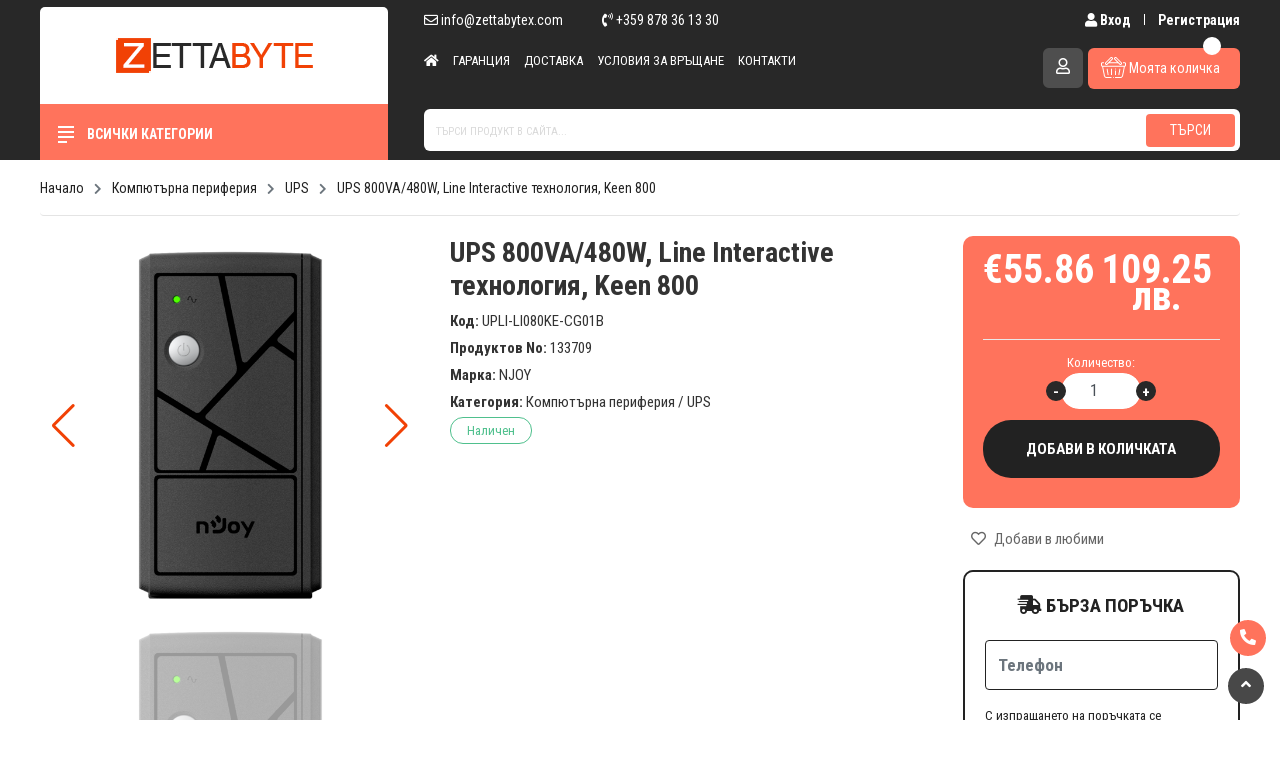

--- FILE ---
content_type: text/html; charset=utf-8
request_url: https://zettabytex.com/kompyutarna-periferiya-ups-800va-480w-line-interactive-tehnologiya-keen-800-133709.html
body_size: 16351
content:
<!DOCTYPE html>
<html lang="bg" dir="ltr">

<head>
  <meta charset="utf-8">
  <title>UPS UPS 800VA/480W, Line Interactive технология, Keen 800 - Zettabyte</title>

<meta name="description" content="UPS 800VA/480W, Line Interactive технология, Микропроцесорно управление, LED индикация, Симулирана синусоида, AVR &ndash; автоматично регулиране на напреже" />
<meta property="og:title" content="UPS UPS 800VA/480W, Line Interactive технология, Keen 800 - Zettabyte">
<meta property="og:description" content="UPS 800VA/480W, Line Interactive технология, Микропроцесорно управление, LED индикация, Симулирана синусоида, AVR &ndash; автоматично регулиране на напреже">
<meta property="og:url" content="https://zettabytex.com/kompyutarna-periferiya-ups-800va-480w-line-interactive-tehnologiya-keen-800-133709.html">
<meta property="og:image" content="https://zettabytex.com/images/catalog/r/ups-800va-480w-line-interactive-tehnologiya-keen-800.png">
<meta property="og:type" content="product">
<meta property="product:retailer_item_id" content="133709">
<meta property="product:brand" content="NJOY">
<meta property="product:availability" content="in stock">
<meta property="product:condition" content="new">
<meta property="product:price:amount" content="55.86">
<meta property="product:price:currency" content="EUR">
<base href="https://zettabytex.com/" />
<link rel="canonical" href="https://zettabytex.com/kompyutarna-periferiya-ups-800va-480w-line-interactive-tehnologiya-keen-800-133709.html" />
<link rel="shortcut icon" href="/favicon.ico" type="image/x-icon">
<link rel="icon" href="/favicon.ico" type="image/x-icon">

<meta name="robots" content="index, follow" />  <meta name="viewport" content="width=device-width, initial-scale=1">
<meta http-equiv="x-ua-compatible" content="ie=edge">

<!-- <link rel="stylesheet" href="https://cdnjs.cloudflare.com/ajax/libs/twitter-bootstrap/4.4.1/css/bootstrap.min.css" integrity="sha256-L/W5Wfqfa0sdBNIKN9cG6QA5F2qx4qICmU2VgLruv9Y=" crossorigin="anonymous" /> -->

<script src="/cdn-cgi/scripts/7d0fa10a/cloudflare-static/rocket-loader.min.js" data-cf-settings="3c0b9ac2defe182762e299f0-|49"></script><link rel="preload" href="https://cdnjs.cloudflare.com/ajax/libs/twitter-bootstrap/4.4.1/css/bootstrap.min.css" as="style" onload="this.onload=null;this.rel='stylesheet'">
<noscript><link rel="stylesheet" href="https://cdnjs.cloudflare.com/ajax/libs/twitter-bootstrap/4.4.1/css/bootstrap.min.css"></noscript>

<script src="/cdn-cgi/scripts/7d0fa10a/cloudflare-static/rocket-loader.min.js" data-cf-settings="3c0b9ac2defe182762e299f0-|49"></script><link rel="preload" href="https://cdnjs.cloudflare.com/ajax/libs/OwlCarousel2/2.3.4/assets/owl.carousel.min.css" as="style" onload="this.onload=null;this.rel='stylesheet'">
<noscript><link rel="stylesheet" href="https://cdnjs.cloudflare.com/ajax/libs/OwlCarousel2/2.3.4/assets/owl.carousel.min.css"></noscript>

<script src="/cdn-cgi/scripts/7d0fa10a/cloudflare-static/rocket-loader.min.js" data-cf-settings="3c0b9ac2defe182762e299f0-|49"></script><link rel="preload" href="https://cdnjs.cloudflare.com/ajax/libs/Swiper/6.4.8/swiper-bundle.css" as="style" onload="this.onload=null;this.rel='stylesheet'">
<noscript><link rel="stylesheet" href="https://cdnjs.cloudflare.com/ajax/libs/Swiper/6.4.8/swiper-bundle.css"></noscript>

<!-- <link rel="stylesheet" href="https://cdnjs.cloudflare.com/ajax/libs/OwlCarousel2/2.3.4/assets/owl.carousel.min.css"> -->
<!-- <link rel="stylesheet" href="https://cdnjs.cloudflare.com/ajax/libs/Swiper/6.4.8/swiper-bundle.css" integrity="sha512-5IvcbRF9hsu+sdyYs4F/HgJKTpvDhW1uCUADNPJn80sOt88RZwkUCfZ8OFQqfTDfIrnwVohoq4a90S2XTyhksw==" crossorigin="anonymous" /> -->
<link rel="stylesheet" href="https://cdnjs.cloudflare.com/ajax/libs/sidr/2.2.1/stylesheets/jquery.sidr.dark.min.css" integrity="sha512-4Ho1TPv7DPcP1VXLw77VRaHywGPGPPemE8MHW5G+Ua46+W9AEjcEMA6/YsKPxDVqZg4onix8BGEhMoN5RMadgA==" crossorigin="anonymous" />
<link rel="stylesheet" href="https://cdnjs.cloudflare.com/ajax/libs/fancybox/3.5.7/jquery.fancybox.min.css">
<link rel="stylesheet" href="/catalog/view/theme/default_orange/stylesheet/animate.min.css?v=1768707730">
<link rel="stylesheet" href="/catalog/view/theme/default_orange/stylesheet/stylesheet.css?v=1768707730">


<script src="https://ajax.googleapis.com/ajax/libs/webfont/1.6.26/webfont.js" type="3c0b9ac2defe182762e299f0-text/javascript"></script>
<script src="https://www.gstatic.com/firebasejs/4.6.1/firebase.js" type="3c0b9ac2defe182762e299f0-text/javascript"></script>
<script src="/ff-application.js.js?v=1768707730" charset="utf-8" type="3c0b9ac2defe182762e299f0-text/javascript"></script>
<!-- Facebook Pixel Code -->
<script type="3c0b9ac2defe182762e299f0-text/javascript">
  !function(f,b,e,v,n,t,s)
  {if(f.fbq)return;n=f.fbq=function(){n.callMethod?
  n.callMethod.apply(n,arguments):n.queue.push(arguments)};
  if(!f._fbq)f._fbq=n;n.push=n;n.loaded=!0;n.version='2.0';
  n.queue=[];t=b.createElement(e);t.async=!0;
  t.src=v;s=b.getElementsByTagName(e)[0];
  s.parentNode.insertBefore(t,s)}(window, document,'script',
  'https://connect.facebook.net/en_US/fbevents.js');
  fbq('init', '323421639012067');
  fbq('track', 'PageView');
</script>
<noscript><img height="1" width="1" style="display:none"
  src="https://www.facebook.com/tr?id=323421639012067&ev=PageView&noscript=1"
/></noscript>
<!-- End Facebook Pixel Code --><script type="3c0b9ac2defe182762e299f0-text/javascript">
WebFont.load({
  google: {
    families: [
    'Roboto:100,300,400,500,700:latin,cyrillic-ext,cyrillic',
    'Roboto+Condensed:100,400,300,300italic,700:latin,cyrillic'
    ]
  },
  custom: {
    families: ['Font Awesome\ 5 Icons:400,900', 'Font Awesome\ 5 Brands:400'],
          urls: ['//use.fontawesome.com/releases/v5.12.1/css/all.css']
  },
  timeout: 2000
});
</script>
  <script type='application/ld+json'>
  {
    "@context": "http://www.schema.org",
    "@type": "Product",
    "brand": "NJOY",
    "name": "UPS 800VA/480W, Line Interactive технология, Keen 800",
    "image": "https://zettabytex.com/images/catalog/r/ups-800va-480w-line-interactive-tehnologiya-keen-800.png",
    "sku": "UPLI-LI080KE-CG01B",
    "description": "UPS 800VA/480W, Line Interactive технология, Keen 800 - Компютърна периферия",
    "offers": {
      "@type": "Offer",
      "priceCurrency": "EUR",
      "price": "55.86",
      "availability": "http://schema.org/InStock",
      "itemCondition": "http://schema.org/NewCondition",
      "priceValidUntil": "2027-01-18",
      "url": "https://zettabytex.com/kompyutarna-periferiya-ups-800va-480w-line-interactive-tehnologiya-keen-800-133709.html"
    }
      }
</script>
  <style media="screen">
    .proftishare_tgt_img {
      position: absolute !important;
    }
  </style>
  <!-- Google Tag Manager -->
<script type="3c0b9ac2defe182762e299f0-text/javascript">(function(w,d,s,l,i){w[l]=w[l]||[];w[l].push({'gtm.start':
new Date().getTime(),event:'gtm.js'});var f=d.getElementsByTagName(s)[0],
j=d.createElement(s),dl=l!='dataLayer'?'&l='+l:'';j.async=true;j.src=
'https://www.googletagmanager.com/gtm.js?id='+i+dl;f.parentNode.insertBefore(j,f);
})(window,document,'script','dataLayer','GTM-KDGZNF6G');</script>
<!-- End Google Tag Manager --></head>

<body>
  <!-- Google Tag Manager (noscript) -->
<noscript><iframe src="https://www.googletagmanager.com/ns.html?id=GTM-KDGZNF6G" height="0" width="0" style="display:none;visibility:hidden"></iframe></noscript>
<!-- End Google Tag Manager (noscript) -->  <header>

  <div class="sticky-nav">
    <div id="middle-nav">
      <div class="container-fluid">
        <div class="d-flex align-items-end">
          <div class="left-box">
            <a class="navbar-brand" href="/">
              <img src="/images/logo.png" alt="" class="img-fluild d-none d-lg-inline-block">
              <img src="/images/logo-symbol.png" alt="" class="img-fluild d-inline-block d-lg-none">
            </a>
          </div>

          <div class="right-box">
            <div class="d-none d-lg-flex justify-content-end justify-content-lg-between mb-3">
              <div class="contact-info">
                <a href="/cdn-cgi/l/email-protection#7c15121a133c061908081d1e05081904521f1311" class="email">
                  <i class="far fa-envelope"></i> <span class="__cf_email__" data-cfemail="3b52555d547b415e4f4f5a59424f5e4315585456">[email&#160;protected]</span>                </a>
                <a href="tel:+359 878 36 13 30" class="phone1">
                  <i class="fas fa-phone-volume"></i> +359 878 36 13 30                </a>
                              </div>
              <div class="login-box">
                                  <a href="/customer/login">
                    <i class="fas fa-user"></i>&nbsp;Вход
                  </a>
                  <a href="/customer/register">
                    Регистрация
                  </a>
                              </div>
            </div>
            <div class="d-flex justify-content-end justify-content-lg-between">
              <div class="d-none d-lg-inline-block" id="navigation">
                <ul class="navigation" id="nav-links">
                  <div class="sidr-top d-lg-none">
                    <img src="/images/logo.png" alt="">
                    <a href="#" class="close-menu">
                      <i class="fas fa-times"></i>
                    </a>
                  </div>
                  <span class="cat-title d-md-none">
                    <i class="fas fa-bars"></i> Страници
                  </span>
                  <li>
                    <a href="/">
                      <i class="fas fa-home" aria-hidden></i>
                    </a>
                  </li>
                  <li>
                    <a href="/info/garantsiya">Гаранция</a>
                  </li>
                  <li>
                    <a href="/info/plashtane-i-dostavka">Доставка</a>
                  </li>
                  <!-- <li>
                  <a href="/info/faq-chesto-zadavani-vaprosi">FAQ</a>
                </li> -->
                <li>
                  <a href="/info/usloviya-za-vrashtane">Условия за връщане</a>
                </li>
                <!-- <li>
                  <a href="/info/novini">Новини</a>
                </li> -->
                <li>
                  <a href="/info/kontakti">Контакти</a>
                </li>
              </ul>
            </div>
            <div class="advantages ml-auto">
              <span>
                <img src="/images/shield.svg" alt="">
                Гаранция и качество<br>
                <small>От доказани производители</small>
              </span>
              <span>
                <img src="/images/truck.svg" alt="">
                Безплатна доставка<br>
                <small>за поръчки над &euro;100</small>
              </span>
            </div>
            <a href="javascript: void(0)" class="btn btn-toggle-search d-lg-none">
              <i class="fas fa-search"></i>
            </a>
                          <a href="/customer/login" class="btn btn-profile align-self-start">
                <i class="far fa-user"></i>
              </a>
                        <div class="dropdown dropdown-cart">
              <span class="counter"></span>
              <button class="btn dropdown-toggle btn-basket" type="button" id="cartButton" data-toggle="dropdown" aria-haspopup="true" aria-expanded="false">
                <span class="c-ripple js-ripple">
                  <span class="c-ripple__circle"></span>
                </span>
                <img src="/images/shopping-basket.svg" alt="">&nbsp;<span class="d-none d-sm-inline-block">Моята количка</span>
              </button>
              <div id="my-cart" class="dropdown-menu" aria-labelledby="dropdownMenuButton"></div>
            </div>
            </div>
          </div>
        </div>
      </div>


      <div id="search-mobile" style="display: none;">
        <form class="" action="/search" method="tag">
          <input type="text" class="form-control" name="tag" value="" placeholder="Търси продукт в сайта...">
          <button type="submit" name="searching" value="true" class="btn btn-search">Търси</button>
        </form>
      </div>
    </div>

    <div id="bottom-nav">
      <div class="container-fluid">
        <div class="d-flex">
          <div class="left-box">
            <div class="category-title">
              <span class="bar-wrapper">
                <span class="line line-1"></span>
                <span class="line line-2"></span>
                <span class="line line-3"></span>
                <span class="line line-4"></span>
              </span>
              Всички категории
            </div>

            <div class="category-mobile-title">
              <span class="bar-wrapper">
                <span class="line line-1"></span>
                <span class="line line-2"></span>
                <span class="line line-3"></span>
                <span class="line line-4"></span>
              </span>
              Категории
            </div>
            <div class="menu-mobile-title">
              <i class="fas fa-file"></i> Меню
            </div>
          </div>


          <div class="right-box d-none d-lg-block">
            <form class="" action="/search" method="get">
              <input type="text" class="form-control" name="tag" value="" placeholder="Търси продукт в сайта...">
              <button type="submit" name="searching" value="true" class="btn btn-search">Търси</button>
            </form>
          </div>
        </div>
      </div>
    </div>
  </div>
</header>

  <div class="container-fluid">
    <div class="cat-box inner-cat" style="display: none;">
  <div class="categories-wrapper">
    <ul id="categories" class="nav flex-column main-cats-holder">
      <div class="sidr-top d-lg-none">
        <img src="/images/logo.png" alt="">
        <a href="#" class="close-menu">
          <i class="far fa-times-circle"></i>
        </a>
      </div>

      <span class="cat-title d-md-none">
        <i class="fas fa-bars"></i> Категории
      </span>
            <li class="nav-item sub-menu dropdown ">
        <a href="javascript: void(0)" class="nav-link dropdown-toggle main-cat-link">
          <img src="/images/assets/c/kompyutri-i-laptopi-859.svg" alt="">
          Компютри и лаптопи        </a>
                  <ul class="subnav dropdown-menu">
            <div class="box">

                              <li>
                  <a class="dropdown-item scat-title" href="/kompyutri-i-laptopi/laptopi-i-aksesoari">
                    Лаптопи и аксесоари                  </a>
                  
                    <a class="dropdown-item sscat-title" href="/laptopi-i-aksesoari/laptopi">
                      Лаптопи                    </a>
                  
                    <a class="dropdown-item sscat-title" href="/laptopi-i-aksesoari/aksesoari-za-laptopi">
                      Аксесоари за лаптопи                    </a>
                  
                    <a class="dropdown-item sscat-title" href="/laptopi-i-aksesoari/zaryadni-za-laptop">
                      Зарядни за лаптоп                    </a>
                  
                    <a class="dropdown-item sscat-title" href="/laptopi-i-aksesoari/chanti-za-laptop">
                      Чанти за лаптоп                    </a>
                  
                    <a class="dropdown-item sscat-title" href="/laptopi-i-aksesoari/ohladiteli-za-laptop">
                      Охладители за лаптоп                    </a>
                  
                    <a class="dropdown-item sscat-title" href="/laptopi-i-aksesoari/chasti-za-laptopi">
                      Части за лаптопи                    </a>
                  
                    <a class="dropdown-item sscat-title" href="/laptopi-i-aksesoari/baterii-za-laptopi">
                      Батерии за лаптопи                    </a>
                                  </li>
                              <li>
                  <a class="dropdown-item scat-title" href="/kompyutri-i-laptopi/kompyutarni-sistemi">
                    Компютърни системи                  </a>
                  
                    <a class="dropdown-item sscat-title" href="/kompyutarni-sistemi/nastolni-kompyutri">
                      Настолни компютри                    </a>
                  
                    <a class="dropdown-item sscat-title" href="/kompyutarni-sistemi/sarvarni-sistemi">
                      Сървърни системи                    </a>
                  
                    <a class="dropdown-item sscat-title" href="/kompyutarni-sistemi/sarvarni-chasti-i-aksesoari">
                      Сървърни части и аксесоари                    </a>
                  
                    <a class="dropdown-item sscat-title" href="/kompyutarni-sistemi/dzhoben-kompyutar">
                      Джобен компютър                    </a>
                  
                    <a class="dropdown-item sscat-title" href="/kompyutarni-sistemi/tanki-klienti">
                      Тънки клиенти                    </a>
                                  </li>
                              <li>
                  <a class="dropdown-item scat-title" href="/kompyutri-i-laptopi/razopakovani-produkti">
                    Разопаковани продукти                  </a>
                                  </li>
                          </div>
          </ul>
              </li>
            <li class="nav-item sub-menu dropdown ">
        <a href="javascript: void(0)" class="nav-link dropdown-toggle main-cat-link">
          <img src="/images/assets/c/kompyutarni-komponenti-131.svg" alt="">
          Компютърни компоненти        </a>
                  <ul class="subnav dropdown-menu">
            <div class="box">

                              <li>
                  <a class="dropdown-item scat-title" href="/kompyutarni-komponenti/danni-platki">
                    Дънни платки                  </a>
                                  </li>
                              <li>
                  <a class="dropdown-item scat-title" href="/kompyutarni-komponenti/protsesori">
                    Процесори                  </a>
                                  </li>
                              <li>
                  <a class="dropdown-item scat-title" href="/kompyutarni-komponenti/ohladiteli-za-protsesori">
                    Охладители за процесори                  </a>
                                  </li>
                              <li>
                  <a class="dropdown-item scat-title" href="/kompyutarni-komponenti/aksesoari-za-ohladiteli">
                    Аксесоари за охладители                  </a>
                                  </li>
                              <li>
                  <a class="dropdown-item scat-title" href="/kompyutarni-komponenti/video-karti">
                    Видео карти                  </a>
                                  </li>
                              <li>
                  <a class="dropdown-item scat-title" href="/kompyutarni-komponenti/ohladiteli-za-video-karti">
                    Охладители за видео карти                  </a>
                                  </li>
                              <li>
                  <a class="dropdown-item scat-title" href="/kompyutarni-komponenti/ram-pameti-za-pc">
                    РАМ Памети за PC                  </a>
                                  </li>
                              <li>
                  <a class="dropdown-item scat-title" href="/kompyutarni-komponenti/ram-pameti-za-laptop">
                    РАМ Памети за лаптоп                  </a>
                                  </li>
                              <li>
                  <a class="dropdown-item scat-title" href="/kompyutarni-komponenti/zahranvane">
                    Захранване                  </a>
                                  </li>
                              <li>
                  <a class="dropdown-item scat-title" href="/kompyutarni-komponenti/mrezhovi-lan-karti">
                    Мрежови LAN карти                  </a>
                                  </li>
                              <li>
                  <a class="dropdown-item scat-title" href="/kompyutarni-komponenti/zvukovi-karti">
                    Звукови карти                  </a>
                                  </li>
                              <li>
                  <a class="dropdown-item scat-title" href="/kompyutarni-komponenti/kutii-za-kompyutri">
                    Кутии за компютри                  </a>
                                  </li>
                              <li>
                  <a class="dropdown-item scat-title" href="/kompyutarni-komponenti/ventilatori-za-kutii">
                    Вентилатори за кутии                  </a>
                                  </li>
                              <li>
                  <a class="dropdown-item scat-title" href="/kompyutarni-komponenti/termo-pasti-i-podlozhki">
                    Термо пасти и подложки                  </a>
                                  </li>
                              <li>
                  <a class="dropdown-item scat-title" href="/kompyutarni-komponenti/hard-diskove-za-laptopi-25">
                    Хард дискове за лаптопи 2.5“                  </a>
                                  </li>
                              <li>
                  <a class="dropdown-item scat-title" href="/kompyutarni-komponenti/hard-diskove-35">
                    Хард дискове 3.5“                  </a>
                                  </li>
                              <li>
                  <a class="dropdown-item scat-title" href="/kompyutarni-komponenti/ssd-diskove">
                    SSD дискове                  </a>
                                  </li>
                              <li>
                  <a class="dropdown-item scat-title" href="/kompyutarni-komponenti/kutii-za-diskove">
                    Кутии за дискове                  </a>
                                  </li>
                              <li>
                  <a class="dropdown-item scat-title" href="/kompyutarni-komponenti/cd-dvd-blu-ray-zapisvashti-ustroystva">
                    CD, DVD, Blu-ray Записващи устройства                  </a>
                                  </li>
                              <li>
                  <a class="dropdown-item scat-title" href="/kompyutarni-komponenti/kontroleri-raid-kontroleri">
                    Контролери / RAID контролери                  </a>
                                  </li>
                          </div>
          </ul>
              </li>
            <li class="nav-item sub-menu dropdown ">
        <a href="javascript: void(0)" class="nav-link dropdown-toggle main-cat-link">
          <img src="/images/assets/c/kompyutarna-periferiya-451.svg" alt="">
          Компютърна периферия        </a>
                  <ul class="subnav dropdown-menu">
            <div class="box">

                              <li>
                  <a class="dropdown-item scat-title" href="/kompyutarna-periferiya/mishki">
                    Мишки                  </a>
                                  </li>
                              <li>
                  <a class="dropdown-item scat-title" href="/kompyutarna-periferiya/klaviaturi">
                    Клавиатури                  </a>
                                  </li>
                              <li>
                  <a class="dropdown-item scat-title" href="/kompyutarna-periferiya/padove-za-mishki">
                    Падове за мишки                  </a>
                                  </li>
                              <li>
                  <a class="dropdown-item scat-title" href="/kompyutarna-periferiya/slushalki">
                    Слушалки                  </a>
                                  </li>
                              <li>
                  <a class="dropdown-item scat-title" href="/kompyutarna-periferiya/zvukovi-sistemi-i-tonkoloni">
                    Звукови системи и тонколони                  </a>
                                  </li>
                              <li>
                  <a class="dropdown-item scat-title" href="/kompyutarna-periferiya/mikrofoni">
                    Микрофони                  </a>
                                  </li>
                              <li>
                  <a class="dropdown-item scat-title" href="/kompyutarna-periferiya/vanshni-pameti">
                    Външни памети                  </a>
                  
                    <a class="dropdown-item sscat-title" href="/vanshni-pameti/vanshni-hard-diskove">
                      Външни хард дискове                    </a>
                  
                    <a class="dropdown-item sscat-title" href="/vanshni-pameti/usb-pameti-flashki">
                      USB памети (флашки)                    </a>
                  
                    <a class="dropdown-item sscat-title" href="/vanshni-pameti/karti-pamet">
                      Карти памет                    </a>
                  
                    <a class="dropdown-item sscat-title" href="/vanshni-pameti/cd-dvd-blu-ray-diskove">
                      CD, DVD, Blu-Ray Дискове                    </a>
                                  </li>
                              <li>
                  <a class="dropdown-item scat-title" href="/kompyutarna-periferiya/usb-habove">
                    USB хъбове                  </a>
                                  </li>
                              <li>
                  <a class="dropdown-item scat-title" href="/kompyutarna-periferiya/web-kameri">
                    WEB камери                  </a>
                                  </li>
                              <li>
                  <a class="dropdown-item scat-title" href="/kompyutarna-periferiya/vr-virtualna-realnost">
                    VR (Виртуална реалност)                  </a>
                                  </li>
                              <li>
                  <a class="dropdown-item scat-title" href="/kompyutarna-periferiya/storidzh-ustroystva-i-konsumativi">
                    Сторидж устройства и консумативи                  </a>
                                  </li>
                              <li>
                  <a class="dropdown-item scat-title" href="/kompyutarna-periferiya/ups">
                    UPS                  </a>
                                  </li>
                              <li>
                  <a class="dropdown-item scat-title" href="/kompyutarna-periferiya/baterii-za-ups">
                    Батерии за UPS                  </a>
                                  </li>
                              <li>
                  <a class="dropdown-item scat-title" href="/kompyutarna-periferiya/mrezhovo-oborudvane">
                    Мрежово оборудване                  </a>
                  
                    <a class="dropdown-item sscat-title" href="/mrezhovo-oborudvane/kvm-suichove">
                      KVM суичове                    </a>
                  
                    <a class="dropdown-item sscat-title" href="/mrezhovo-oborudvane/ruteri">
                      Рутери                    </a>
                  
                    <a class="dropdown-item sscat-title" href="/mrezhovo-oborudvane/suichove">
                      Суичове                    </a>
                  
                    <a class="dropdown-item sscat-title" href="/mrezhovo-oborudvane/blutut-adapteri">
                      Блутут адаптери                    </a>
                                  </li>
                          </div>
          </ul>
              </li>
            <li class="nav-item sub-menu dropdown ">
        <a href="javascript: void(0)" class="nav-link dropdown-toggle main-cat-link">
          <img src="/images/assets/c/geymarska-periferiya-535.svg" alt="">
          Геймърска периферия        </a>
                  <ul class="subnav dropdown-menu">
            <div class="box">

                              <li>
                  <a class="dropdown-item scat-title" href="/geymarska-periferiya/mishki">
                    Мишки                  </a>
                                  </li>
                              <li>
                  <a class="dropdown-item scat-title" href="/geymarska-periferiya/klaviaturi">
                    Клавиатури                  </a>
                                  </li>
                              <li>
                  <a class="dropdown-item scat-title" href="/geymarska-periferiya/padove">
                    Падове                  </a>
                                  </li>
                              <li>
                  <a class="dropdown-item scat-title" href="/geymarska-periferiya/konzoli">
                    Конзоли                  </a>
                                  </li>
                              <li>
                  <a class="dropdown-item scat-title" href="/geymarska-periferiya/geympadove-i-kormila">
                    Геймпадове и кормила                  </a>
                                  </li>
                              <li>
                  <a class="dropdown-item scat-title" href="/geymarska-periferiya/geyming-slushalki">
                    Гейминг Слушалки                  </a>
                                  </li>
                              <li>
                  <a class="dropdown-item scat-title" href="/geymarska-periferiya/byura">
                    Бюра                  </a>
                                  </li>
                              <li>
                  <a class="dropdown-item scat-title" href="/geymarska-periferiya/stolove">
                    Столове                  </a>
                                  </li>
                              <li>
                  <a class="dropdown-item scat-title" href="/geymarska-periferiya/ochila">
                    Очила                  </a>
                                  </li>
                              <li>
                  <a class="dropdown-item scat-title" href="/geymarska-periferiya/aksesoari-za-geymari">
                    Аксесоари за Геймъри                  </a>
                                  </li>
                          </div>
          </ul>
              </li>
            <li class="nav-item sub-menu dropdown ">
        <a href="javascript: void(0)" class="nav-link dropdown-toggle main-cat-link">
          <img src="/images/assets/c/monitori-i-displei-935.svg" alt="">
          Монитори и дисплеи        </a>
                  <ul class="subnav dropdown-menu">
            <div class="box">

                              <li>
                  <a class="dropdown-item scat-title" href="/monitori-i-displei/monitori">
                    Монитори                  </a>
                                  </li>
                              <li>
                  <a class="dropdown-item scat-title" href="/monitori-i-displei/publichni-displei">
                    Публични дисплеи                  </a>
                                  </li>
                          </div>
          </ul>
              </li>
            <li class="nav-item sub-menu dropdown ">
        <a href="javascript: void(0)" class="nav-link dropdown-toggle main-cat-link">
          <img src="/images/assets/c/televizori-277.svg" alt="">
          Телевизори        </a>
                  <ul class="subnav dropdown-menu">
            <div class="box">

                              <li>
                  <a class="dropdown-item scat-title" href="/televizori/televizori">
                    Телевизори                  </a>
                                  </li>
                              <li>
                  <a class="dropdown-item scat-title" href="/televizori/stoyki-za-tv">
                    Стойки за ТВ                  </a>
                                  </li>
                              <li>
                  <a class="dropdown-item scat-title" href="/televizori/distantsionni-upravleniya">
                    Дистанционни управления                  </a>
                                  </li>
                              <li>
                  <a class="dropdown-item scat-title" href="/televizori/anteni">
                    Антени                  </a>
                                  </li>
                              <li>
                  <a class="dropdown-item scat-title" href="/televizori/tv-tuneri">
                    ТВ тунери                  </a>
                                  </li>
                          </div>
          </ul>
              </li>
            <li class="nav-item sub-menu dropdown ">
        <a href="javascript: void(0)" class="nav-link dropdown-toggle main-cat-link">
          <img src="/images/assets/c/telefoni-tableti-i-rezervni-chasti-245.svg" alt="">
          Телефони и таблети        </a>
                  <ul class="subnav dropdown-menu">
            <div class="box">

                              <li>
                  <a class="dropdown-item scat-title" href="/telefoni-i-tableti/telefoni">
                    Телефони                  </a>
                                  </li>
                              <li>
                  <a class="dropdown-item scat-title" href="/telefoni-i-tableti/tableti">
                    Таблети                  </a>
                                  </li>
                              <li>
                  <a class="dropdown-item scat-title" href="/telefoni-i-tableti/grafichni-tableti">
                    Графични таблети                  </a>
                                  </li>
                              <li>
                  <a class="dropdown-item scat-title" href="/telefoni-i-tableti/baterii-za-telefoni">
                    Батерии за телефони                  </a>
                                  </li>
                              <li>
                  <a class="dropdown-item scat-title" href="/telefoni-i-tableti/smartchasovnitsi">
                    Смартчасовници                  </a>
                                  </li>
                              <li>
                  <a class="dropdown-item scat-title" href="/telefoni-i-tableti/zaryadni-za-telefoni-i-tableti">
                    Зарядни за телефони и таблети                  </a>
                                  </li>
                              <li>
                  <a class="dropdown-item scat-title" href="/telefoni-i-tableti/aksesoari-za-telefoni-i-tableti">
                    Аксесоари за телефони и таблети                  </a>
                  
                    <a class="dropdown-item sscat-title" href="/aksesoari-za-telefoni-i-tableti/protektori-za-telefoni-i-tableti">
                      Протектори за телефони и таблети                    </a>
                  
                    <a class="dropdown-item sscat-title" href="/aksesoari-za-telefoni-i-tableti/kalafi-za-telefoni-i-tableti">
                      Калъфи за телефони и таблети                    </a>
                  
                    <a class="dropdown-item sscat-title" href="/aksesoari-za-telefoni-i-tableti/instrumenti-za-telefoni">
                      Инструменти за телефони                    </a>
                  
                    <a class="dropdown-item sscat-title" href="/aksesoari-za-telefoni-i-tableti/stoyki-za-telefoni-i-tableti">
                      Стойки за телефони и таблети                    </a>
                  
                    <a class="dropdown-item sscat-title" href="/aksesoari-za-telefoni-i-tableti/vanshni-baterii">
                      Външни батерии                    </a>
                                  </li>
                          </div>
          </ul>
              </li>
            <li class="nav-item sub-menu dropdown ">
        <a href="javascript: void(0)" class="nav-link dropdown-toggle main-cat-link">
          <img src="/images/assets/c/printeri-skeneri-i-konsumativi-972.svg" alt="">
          Принтери и скенери        </a>
                  <ul class="subnav dropdown-menu">
            <div class="box">

                              <li>
                  <a class="dropdown-item scat-title" href="/printeri-i-skeneri/lazerni-printeri">
                    Лазерни принтери                  </a>
                                  </li>
                              <li>
                  <a class="dropdown-item scat-title" href="/printeri-i-skeneri/3d-printeri-i-skeneri">
                    3D принтери и скенери                  </a>
                                  </li>
                              <li>
                  <a class="dropdown-item scat-title" href="/printeri-i-skeneri/skeneri">
                    Скенери                  </a>
                                  </li>
                              <li>
                  <a class="dropdown-item scat-title" href="/printeri-i-skeneri/toner-za-lazerni-printeri">
                    Тонер за лазерни принтери                  </a>
                                  </li>
                              <li>
                  <a class="dropdown-item scat-title" href="/printeri-i-skeneri/kaseti-za-mastilo-struyni-printeri">
                    Касети за мастило-струйни принтери                  </a>
                                  </li>
                              <li>
                  <a class="dropdown-item scat-title" href="/printeri-i-skeneri/rolki-i-lenti-za-faks-aparati">
                    Ролки и ленти за Факс апарати                  </a>
                                  </li>
                              <li>
                  <a class="dropdown-item scat-title" href="/printeri-i-skeneri/konsumativi-za-3d-printeri">
                    Консумативи за 3D принтери                  </a>
                                  </li>
                              <li>
                  <a class="dropdown-item scat-title" href="/printeri-i-skeneri/barkod-skeneri">
                    Баркод скенери                  </a>
                                  </li>
                              <li>
                  <a class="dropdown-item scat-title" href="/printeri-i-skeneri/termo-rolki-za-kasov-aparat">
                    Термо ролки за касов апарат                  </a>
                                  </li>
                              <li>
                  <a class="dropdown-item scat-title" href="/printeri-i-skeneri/etiketi-za-termoprinter">
                    Етикети за термопринтер                  </a>
                                  </li>
                              <li>
                  <a class="dropdown-item scat-title" href="/printeri-i-skeneri/printer-za-etiketi">
                    Принтер за етикети                  </a>
                                  </li>
                              <li>
                  <a class="dropdown-item scat-title" href="/printeri-i-skeneri/mastilenostruyni-printeri">
                    Мастиленоструйни принтери                  </a>
                                  </li>
                          </div>
          </ul>
              </li>
            <li class="nav-item ">
        <a href="javascript: void(0)" class="nav-link  main-cat-link">
          <img src="/images/assets/c/kabeli-adapteri-i-konvertori-226.svg" alt="">
          Кабели, адаптери и конвертори        </a>
              </li>
            <li class="nav-item sub-menu dropdown ">
        <a href="javascript: void(0)" class="nav-link dropdown-toggle main-cat-link">
          <img src="/images/assets/c/za-ofisa-733.svg" alt="">
          За офиса        </a>
                  <ul class="subnav dropdown-menu">
            <div class="box">

                              <li>
                  <a class="dropdown-item scat-title" href="/za-ofisa/hartiya">
                    Хартия                  </a>
                                  </li>
                              <li>
                  <a class="dropdown-item scat-title" href="/za-ofisa/gilotini">
                    Гилотини                  </a>
                                  </li>
                              <li>
                  <a class="dropdown-item scat-title" href="/za-ofisa/kalkulatori">
                    Калкулатори                  </a>
                                  </li>
                              <li>
                  <a class="dropdown-item scat-title" href="/za-ofisa/softuer">
                    Софтуер                  </a>
                                  </li>
                              <li>
                  <a class="dropdown-item scat-title" href="/za-ofisa/laminatori">
                    Ламинатори                  </a>
                                  </li>
                              <li>
                  <a class="dropdown-item scat-title" href="/za-ofisa/folio-za-laminatori">
                    Фолио за ламинатори                  </a>
                                  </li>
                              <li>
                  <a class="dropdown-item scat-title" href="/za-ofisa/shrederi">
                    Шредери                  </a>
                                  </li>
                              <li>
                  <a class="dropdown-item scat-title" href="/za-ofisa/klasyori-i-papki">
                    Класьори и Папки                  </a>
                                  </li>
                              <li>
                  <a class="dropdown-item scat-title" href="/za-ofisa/seyfove">
                    Сейфове                  </a>
                                  </li>
                              <li>
                  <a class="dropdown-item scat-title" href="/za-ofisa/proektori-i-interaktivni-daski">
                    Проектори и интерактивни дъски                  </a>
                  
                    <a class="dropdown-item sscat-title" href="/proektori-i-interaktivni-daski/proektori">
                      Проектори                    </a>
                  
                    <a class="dropdown-item sscat-title" href="/proektori-i-interaktivni-daski/interaktivni-daski">
                      Интерактивни дъски                    </a>
                  
                    <a class="dropdown-item sscat-title" href="/proektori-i-interaktivni-daski/ekrani">
                      Екрани                    </a>
                  
                    <a class="dropdown-item sscat-title" href="/proektori-i-interaktivni-daski/stoyki-i-aksesoari">
                      Стойки и аксесоари                    </a>
                                  </li>
                              <li>
                  <a class="dropdown-item scat-title" href="/za-ofisa/razkloniteli-220v">
                    Разклонители 220V                  </a>
                                  </li>
                              <li>
                  <a class="dropdown-item scat-title" href="/za-ofisa/beli-daski">
                    Бели Дъски                  </a>
                                  </li>
                              <li>
                  <a class="dropdown-item scat-title" href="/za-ofisa/markeri-za-byala-daska">
                    Маркери за бяла дъска                  </a>
                                  </li>
                              <li>
                  <a class="dropdown-item scat-title" href="/za-ofisa/korkovi-daski">
                    Коркови дъски                  </a>
                                  </li>
                              <li>
                  <a class="dropdown-item scat-title" href="/za-ofisa/konsumativi">
                    Консумативи                  </a>
                                  </li>
                              <li>
                  <a class="dropdown-item scat-title" href="/za-ofisa/stem-oborudvane">
                    STEM оборудване                  </a>
                                  </li>
                              <li>
                  <a class="dropdown-item scat-title" href="/za-ofisa/kantselarski-materiali">
                    Канцеларски материали                  </a>
                                  </li>
                          </div>
          </ul>
              </li>
            <li class="nav-item sub-menu dropdown ">
        <a href="javascript: void(0)" class="nav-link dropdown-toggle main-cat-link">
          <img src="/images/assets/c/produkti-za-doma-i-ofisa-287.svg" alt="">
          За дома        </a>
                  <ul class="subnav dropdown-menu">
            <div class="box">

                              <li>
                  <a class="dropdown-item scat-title" href="/za-doma/optika">
                    Оптика                  </a>
                  
                    <a class="dropdown-item sscat-title" href="/optika/binokli">
                      Бинокли                    </a>
                  
                    <a class="dropdown-item sscat-title" href="/optika/teleskopi">
                      Телескопи                    </a>
                  
                    <a class="dropdown-item sscat-title" href="/optika/mikroskopi">
                      Микроскопи                    </a>
                                  </li>
                              <li>
                  <a class="dropdown-item scat-title" href="/za-doma/baterii-i-zaryadni-ustroystva">
                    Батерии и зарядни устройства                  </a>
                                  </li>
                              <li>
                  <a class="dropdown-item scat-title" href="/za-doma/aksesoari-za-velosipedi">
                    Аксесоари за велосипеди                  </a>
                                  </li>
                              <li>
                  <a class="dropdown-item scat-title" href="/za-doma/osvetlenie">
                    Осветление                  </a>
                                  </li>
                              <li>
                  <a class="dropdown-item scat-title" href="/za-doma/foto-i-video-aksesoari">
                    Фото и видео аксесоари                  </a>
                                  </li>
                              <li>
                  <a class="dropdown-item scat-title" href="/za-doma/aromaterapiya">
                    Ароматерапия                  </a>
                                  </li>
                              <li>
                  <a class="dropdown-item scat-title" href="/za-doma/elektrouredi">
                    Електроуреди                  </a>
                  
                    <a class="dropdown-item sscat-title" href="/elektrouredi/prahosmukachki">
                      Прахосмукачки                    </a>
                  
                    <a class="dropdown-item sscat-title" href="/elektrouredi/elektricheski-chetki-za-zabi">
                      Електрически четки за зъби                    </a>
                  
                    <a class="dropdown-item sscat-title" href="/elektrouredi/prechistvateli-za-vazduh">
                      Пречистватели за въздух                    </a>
                  
                    <a class="dropdown-item sscat-title" href="/elektrouredi/uv-lampi">
                      UV Лампи                    </a>
                  
                    <a class="dropdown-item sscat-title" href="/elektrouredi/nastolni-ventilatori">
                      Настолни вентилатори                    </a>
                  
                    <a class="dropdown-item sscat-title" href="/elektrouredi/mikrovalnovi-furni">
                      Микровълнови фурни                    </a>
                  
                    <a class="dropdown-item sscat-title" href="/elektrouredi/drebni-elektrouredi">
                      Дребни електроуреди                    </a>
                                  </li>
                              <li>
                  <a class="dropdown-item scat-title" href="/za-doma/domakinski-produkti">
                    Домакински продукти                  </a>
                  
                    <a class="dropdown-item sscat-title" href="/domakinski-produkti/chasovnitsi-i-taymeri">
                      Часовници и Таймери                    </a>
                  
                    <a class="dropdown-item sscat-title" href="/domakinski-produkti/kantari-i-vezni">
                      Кантари и везни                    </a>
                  
                    <a class="dropdown-item sscat-title" href="/domakinski-produkti/domashni-potrebi">
                      Домашни потреби                    </a>
                                  </li>
                              <li>
                  <a class="dropdown-item scat-title" href="/za-doma/igri">
                    Игри                  </a>
                                  </li>
                              <li>
                  <a class="dropdown-item scat-title" href="/za-doma/knigi">
                    Книги                  </a>
                                  </li>
                              <li>
                  <a class="dropdown-item scat-title" href="/za-doma/gradinski-posobiya">
                    Градински пособия                  </a>
                                  </li>
                          </div>
          </ul>
              </li>
            <li class="nav-item sub-menu dropdown ">
        <a href="javascript: void(0)" class="nav-link dropdown-toggle main-cat-link">
          <img src="/images/assets/c/za-avtomobila-468.svg" alt="">
          За автомобила        </a>
                  <ul class="subnav dropdown-menu">
            <div class="box">

                              <li>
                  <a class="dropdown-item scat-title" href="/za-avtomobila/navigatsii">
                    Навигации                  </a>
                                  </li>
                              <li>
                  <a class="dropdown-item scat-title" href="/za-avtomobila/videoregistratori">
                    Видеорегистратори                  </a>
                                  </li>
                              <li>
                  <a class="dropdown-item scat-title" href="/za-avtomobila/invertori">
                    Инвертори                  </a>
                                  </li>
                              <li>
                  <a class="dropdown-item scat-title" href="/za-avtomobila/aksesoari-za-koli">
                    Аксесоари за коли                  </a>
                                  </li>
                              <li>
                  <a class="dropdown-item scat-title" href="/za-avtomobila/handsfree">
                    HandsFree                  </a>
                                  </li>
                              <li>
                  <a class="dropdown-item scat-title" href="/za-avtomobila/zaryadno-za-elektromobili">
                    Зарядно за електромобили                  </a>
                                  </li>
                              <li>
                  <a class="dropdown-item scat-title" href="/za-avtomobila/kufari-i-sakove">
                    Куфари и сакове                  </a>
                                  </li>
                          </div>
          </ul>
              </li>
            <li class="nav-item sub-menu dropdown ">
        <a href="javascript: void(0)" class="nav-link dropdown-toggle main-cat-link">
          <img src="/images/assets/c/videonablyudenie-962.svg" alt="">
          Видеонаблюдение        </a>
                  <ul class="subnav dropdown-menu">
            <div class="box">

                              <li>
                  <a class="dropdown-item scat-title" href="/videonablyudenie/ip-kameri">
                    IP камери                  </a>
                                  </li>
                              <li>
                  <a class="dropdown-item scat-title" href="/videonablyudenie/dvr-nvr-i-xvr-rekorderi">
                    DVR, NVR и XVR рекордери                  </a>
                                  </li>
                              <li>
                  <a class="dropdown-item scat-title" href="/videonablyudenie/poe-suich">
                    POE Суич                  </a>
                                  </li>
                              <li>
                  <a class="dropdown-item scat-title" href="/videonablyudenie/aksesoari-za-videonablyudenie">
                     Аксесоари за видеонаблюдение                  </a>
                                  </li>
                              <li>
                  <a class="dropdown-item scat-title" href="/videonablyudenie/hdcvi-kameri-analogovi">
                    HDCVI камери аналогови                  </a>
                                  </li>
                              <li>
                  <a class="dropdown-item scat-title" href="/videonablyudenie/videodomofonni-sistemi">
                    Видеодомофонни системи                  </a>
                                  </li>
                              <li>
                  <a class="dropdown-item scat-title" href="/videonablyudenie/sistemi-za-sigurnost">
                    Системи за сигурност                  </a>
                                  </li>
                          </div>
          </ul>
              </li>
            <li class="nav-item ">
        <a href="/search?promotsii=1&sorting=p.sort_order-DESC" class="nav-link main-cat-link">
          <img src="/images/promote.svg" alt="Промоционални продукти">
          Промоционални продукти
        </a>
      </li>
      <li class="nav-item ">
        <a href="/search?vtora-upotreba=1&sorting=p.sort_order-DESC" class="nav-link main-cat-link">
          <img src="/images/secondhand.svg" alt="Втора употреба">
          Продукти втора употреба
        </a>
      </li>

      
    </ul>
  </div>
</div>
  </div>

  <div id="product-info" class="my-3">
    <div class="container-fluid">
      <nav id="breadcrumb">
  <ol class="breadcrumb" itemscope itemtype="http://schema.org/BreadcrumbList">
    <li class="breadcrumb-item" itemprop="itemListElement" itemscope itemtype="http://schema.org/ListItem">
      <a itemprop="item" href="https://zettabytex.com">
        <span itemprop="name">Начало</span>
      </a>
      <meta itemprop="position" content="1" />
    </li>
        

            
            <li class="breadcrumb-item" itemprop="itemListElement" itemscope itemtype="http://schema.org/ListItem">
        <a itemprop="item" href="kompyutarna-periferiya">
          <span itemprop="name">Компютърна периферия</span>
        </a>
        <meta itemprop="position" content="2" />
      </li>

              <li class="breadcrumb-item" itemprop="itemListElement" itemscope itemtype="http://schema.org/ListItem">
          <a itemprop="item" href="kompyutarna-periferiya/ups">
            <span itemprop="name">UPS</span>
          </a>
          <meta itemprop="position" content="3" />
        </li>
      

      

      <li class="breadcrumb-item" itemprop="itemListElement" itemscope itemtype="http://schema.org/ListItem">
        <a itemprop="item" href="https://zettabytex.com/kompyutarna-periferiya-ups-800va-480w-line-interactive-tehnologiya-keen-800-133709.html" class="active">
          <span itemprop="name">UPS 800VA/480W, Line Interactive технология, Keen 800</span>
        </a>
        <meta itemprop="position" content="4" />
      </li>
        
    
    
      </ol>
</nav>      <div class="row">
        <div class="order-1 col-md-5 col-lg-4">
          
          
          <div class="swiper-container mainSlider">
            <div class="swiper-wrapper">
              <div class="swiper-slide">
                <a href="/images/catalog/ups-800va-480w-line-interactive-tehnologiya-keen-800.png" data-fancybox="product-gallery">
                  <img src="/images/catalog/r/ups-800va-480w-line-interactive-tehnologiya-keen-800.png" alt="" class="img-fluid">
                </a>
              </div>
              
              <div class="swiper-slide">
                <a href="/images/catalog/ups-800va-480w-line-interactive-tehnologiya-keen-800-978549714.png" data-fancybox="product-gallery">
                  <img class="img-fluid" src="/images/catalog/r/ups-800va-480w-line-interactive-tehnologiya-keen-800-978549714.png" alt="">
                </a>
              </div>
                        </div>
            <div class="swiper-button-next swiper-button-white"></div>
            <div class="swiper-button-prev swiper-button-white"></div>
          </div>

          <div class="swiper-container subSlider">
            <div class="swiper-wrapper">
                              <div class="swiper-slide">
                  <img src="/images/catalog/r/ups-800va-480w-line-interactive-tehnologiya-keen-800.png" alt="" class="img-fluid">
                </div>
              
              
            <div class="swiper-slide">
              <img class="img-fluid" src="/images/catalog/r/ups-800va-480w-line-interactive-tehnologiya-keen-800-978549714.png" alt="">
            </div>
                        </div>
          </div>
        </div>
        <div class="order-3 order-lg-2 col-12 col-lg-5">
          <h1>UPS 800VA/480W, Line Interactive технология, Keen 800</h1>

          
          <div class="info">
            <span>
              <strong>Код:</strong> UPLI-LI080KE-CG01B            </span>
            <span>
              <strong>Продуктов No:</strong> 133709            </span>
            <span>
              <strong>Марка:</strong> <a href="kompyutarna-periferiya/ups?marka=njoy">NJOY</a>
            </span>
            <span>
              <strong>Категория:</strong> <a href="/kompyutarna-periferiya">Компютърна периферия</a>
                              / <a href="/kompyutarna-periferiya/ups">UPS</a>
                          </span>

          </div>
          <span class="status in-stock">
            Наличен          </span>

          
                              

          
        </div>
        <div class="order-2 order-lg-3 col-md-7 col-lg-3">
          <div class="right-col">
            <div class="prices-box">
              <span class="price">
                                <div class="d-flex justify-content-between">
                  <strong>&euro;55.86</strong>
                  <strong>109.25 лв.</strong>
                </div>
              </span>


            </div>
                                      <p>
                              </p>
              <div style="display:none;" class="product-added-notification">
                <i class="fas fa-check" aria-hidden></i>&nbsp;Продуктът е добавен в количката!
              </div>
              <form class="add_to_cart" action="/add-to-cart/133709?ups-800va-480w-line-interactive-tehnologiya-keen-800" method="post">
                <small class="d-block text-center text-white">Количество:</small>
                <div class="input-group input-number-group">
                  <input class="input-number form-control" type="number" value="1" min="1" max="999" name="qty">
                  <div class="input-group-button plus-box">
                    <span class="input-number-increment">+</span>
                  </div>
                  <div class="input-group-button minus-box">
                    <span class="input-number-decrement">-</span>
                  </div>
                </div>

                <button type="submit" name="button" class="btn cart-button">
                  <span class="c-ripple js-ripple">
                    <span class="c-ripple__circle"></span>
                  </span>
                  Добави в количката
                </button>
                              </form>
            
            
                      </div>
          <div class="actions">

            <div class="d-xl-flex">
              
              <a href="javascript:void(0)" data-toggle="tooltip-favorites" title="За да добавите този продукт в любими, трябва да влезете в профила си!" data-id="133709">
                <i class="far fa-heart" aria-hidden="true"></i> Добави в любими              </a>
              <!--                   <a href="tel:+359 878 36 13 30" class="phone-call">
                    <i class="fas fa-phone" aria-hidden="true"></i> Поръчай по телефона
                  </a>
                 -->

            </div>
            <div style="display: none;" class="product-favorite-notification"></div>
          </div>

                      <div id="quick-order-wrapper">
              <form action="/quick-order-act/133709" id="quick-order" method="post">
                <span class="quick-order-title">
                  <i class="fas fa-shipping-fast"></i> Бърза поръчка
                </span>
                                <div class="form-group">
                  <input type="text" name="phone" class="form-control" placeholder="Телефон" required value="">
                </div>
                <!-- <div class="form-group">
                  <label for="" class="d-block">Доставка до</label>
                  <label for="shipping_to_0" class="shipping-to">
                    <input type="radio" name="shipping_to" value="0" id="shipping_to_0" checked>
                    Адрес
                  </label>
                  <label for="shipping_to_1" class="shipping-to">
                    <input type="radio" name="shipping_to" value="1" id="shipping_to_1">
                    Офис на Еконт
                  </label>
                </div> -->
                <div class="g-recaptcha" data-sitekey="6LcXaW8UAAAAAJryi0QaxER9aNDmwZb2nVdk6ROf"></div>
                <small class="text-left">С изпращането на поръчката се съгласявате с <a href="/info/obshti-usloviya" target="_blank">общите условия</a> на сайта.</small>
                <div class="form-group">
                  <button type="submit" class="btn btn-order" name="quick_order_now" value="1">
                    Поръчай
                  </button>
                </div>
              </form>
              <small>
                Въведете своя телефонен номер и наш представител ще се свърже с вас, за да потвърдим поръчката ви и да уточним всички детайли.
              </small>
            </div>
                  </div>
      </div>


      <div class="tabs-section">
        <ul class="nav nav-tabs" id="info-tabs" role="tablist">
    <li class="nav-item" role="presentation">
    <a class="nav-link" id="desc-tab" data-toggle="tab" href="#desc" role="tab" aria-controls="desc" aria-selected="false">
      Описание
      <i class="fas fa-angle-up" aria-hidden></i>
    </a>

    <div class="sub-services-mobile show">
      <p style="text-align:justify"><strong>UPS </strong><strong>8</strong><strong>00VA/</strong><strong>48</strong><strong>0W</strong>, <em>Line Interactive</em> технология, Микропроцесорно управление, LED индикация, Симулирана синусоида, AVR &ndash; автоматично регулиране на напрежението, автоматичен рестарт след възстановяване на захранването, <strong>Cold start</strong>, Off-mode&nbsp; зареждане, вградени защити от претоварване и късо съединение, защита от дълбок разряд на батерията и презареждане. <strong>Време за трансфер </strong><strong>4</strong><strong>ms</strong>. Автоматичен прекъсвач при претоварване. Power factor 0.6 (100% load). Време за зареждане 6 часа до 90% натоварване. Вградена батерия GP09122L. <strong>2x шуко контакта</strong>. Време на автономност <strong>25%/50%/75%/100% - 18 мин/3 мин/1 мин/&lt;1 мин</strong>. Работна температура: 0℃~40℃. Входящо напрежение: AC162~290V/50-60Hz. 1.2м захранващ кабел. Размери: 87x276x165mm, 4.4kg.</p>    </div>
  </li>
  <li class="nav-item" role="presentation">
    <a class="nav-link" id="shipping-tab" data-toggle="tab" href="#shipping" role="tab" aria-controls="shipping" aria-selected="false">
      Доставка и плащане
      <i class="fas fa-angle-down" aria-hidden></i>
    </a>

    <div class="sub-services-mobile">
      <p>
  Какви куриерски фирми използвате?<br />
Поръчките се изпращат с куриерски фирми Еконт или Спиди.<br />
<br />
Какъв е срокът за доставка?<br />
Стоките се доставят в срок до 3 работни дни след потвърждаване на поръчката.<br />
<br />
Какви са условията за безплатна доставка?<br />
Доставката е безплатна за поръчки на стойност над €100, ако теглото на пратката е до 20 кг.<br />
<br />
Как се обработва поръчката?<br />
Поръчките се изпращат след потвърждение и проверка на данните. Поръчките и доставките се извършват само в България.<br />
<br />
Какво се случва, ако поръчката е направена през почивен ден?<br />
Поръчките, направени през почивни дни или празници, ще бъдат обработени в първия работен ден.<br />
<br />
Как се уточнява куриерската фирма?<br />
След потвърждение на поръчката и проверка на наличностите, ще се свържем с вас и ще уточним с коя куриерска фирма ще бъде изпратена поръчката.<br />
<br />
Как и къде се извършва плащането?<br />
Клиентът трябва да отиде до офис на куриерската фирма и да плати според избрания начин – по банков път или с наложен платеж. Ако друг човек получава пратката, той също трябва да извърши плащането.<br />
<br />
Какво се случва, ако не успеете да се свържете с клиента?<br />
Ако куриерът не успее да се свърже с клиента в рамките на срока за доставка, поръчката няма да бъде изпълнена, а фирмата ще бъде освободена от задължението да изпраща стоката.<br />
<br />
Какво става, ако поръчката не бъде доставена навреме?<br />
Ако клиентът потвърди поръчката след изтичане на срока за доставка, поръчката ще бъде изпълнена, но разходите ще бъдат за сметка на клиента.</p>
    </div>
  </li>
  <li class="nav-item" role="presentation">
    <a class="nav-link" id="comments-tab" data-toggle="tab" href="#comments" role="tab" aria-controls="comments" aria-selected="false">
      Коментари
      <i class="fas fa-angle-down" aria-hidden></i>
    </a>

    <div class="sub-services-mobile">
      <h4>
  <i class="far fa-comment" aria-hidden="true"></i>
  Добави коментар
</h4>


<form class="review-form" data-product="133709" action="/submit-review?product=133709" method="post">

  <div class="response-review-form"></div>

  <div class="rating mb-3">
    <div class='starrr'></div>
    <span id="rate">Коментари: 0, рейтинг: 0</span>
    <input type="hidden" name="rate" value="">
  </div>

  <div class="row">
    <div class="form-group col-lg-6">
      <label for="names">Име и фамилия *</label>
      <input id="names" name="names" type="text" class="form-control">
    </div>
    <div class="form-group col-lg-6">
      <label for="email">Email *</label>
      <input id="email" name="email" type="email" class="form-control">
    </div>
    <div class="form-group col-12">
      <label for="comment">Коментар *</label>
      <textarea name="comment" id="comment" rows="5" class="form-control"></textarea>
    </div>
    <div class="form-group col-12">
      <button type="submit" class="btn btn-send">Изпрати</button>
    </div>
  </div>
</form>
<div class="comments-section">

</div>
    </div>
  </li>
</ul>
<hr>
<div class="tab-content">
    <div class="tab-pane fade" id="desc" role="tabpanel" aria-labelledby="desc-tab">
    <p style="text-align:justify"><strong>UPS </strong><strong>8</strong><strong>00VA/</strong><strong>48</strong><strong>0W</strong>, <em>Line Interactive</em> технология, Микропроцесорно управление, LED индикация, Симулирана синусоида, AVR &ndash; автоматично регулиране на напрежението, автоматичен рестарт след възстановяване на захранването, <strong>Cold start</strong>, Off-mode&nbsp; зареждане, вградени защити от претоварване и късо съединение, защита от дълбок разряд на батерията и презареждане. <strong>Време за трансфер </strong><strong>4</strong><strong>ms</strong>. Автоматичен прекъсвач при претоварване. Power factor 0.6 (100% load). Време за зареждане 6 часа до 90% натоварване. Вградена батерия GP09122L. <strong>2x шуко контакта</strong>. Време на автономност <strong>25%/50%/75%/100% - 18 мин/3 мин/1 мин/&lt;1 мин</strong>. Работна температура: 0℃~40℃. Входящо напрежение: AC162~290V/50-60Hz. 1.2м захранващ кабел. Размери: 87x276x165mm, 4.4kg.</p>  </div>

  <div class="tab-pane fade" id="shipping" role="tabpanel" aria-labelledby="shipping-tab">
    <p>
  Какви куриерски фирми използвате?<br />
Поръчките се изпращат с куриерски фирми Еконт или Спиди.<br />
<br />
Какъв е срокът за доставка?<br />
Стоките се доставят в срок до 3 работни дни след потвърждаване на поръчката.<br />
<br />
Какви са условията за безплатна доставка?<br />
Доставката е безплатна за поръчки на стойност над €100, ако теглото на пратката е до 20 кг.<br />
<br />
Как се обработва поръчката?<br />
Поръчките се изпращат след потвърждение и проверка на данните. Поръчките и доставките се извършват само в България.<br />
<br />
Какво се случва, ако поръчката е направена през почивен ден?<br />
Поръчките, направени през почивни дни или празници, ще бъдат обработени в първия работен ден.<br />
<br />
Как се уточнява куриерската фирма?<br />
След потвърждение на поръчката и проверка на наличностите, ще се свържем с вас и ще уточним с коя куриерска фирма ще бъде изпратена поръчката.<br />
<br />
Как и къде се извършва плащането?<br />
Клиентът трябва да отиде до офис на куриерската фирма и да плати според избрания начин – по банков път или с наложен платеж. Ако друг човек получава пратката, той също трябва да извърши плащането.<br />
<br />
Какво се случва, ако не успеете да се свържете с клиента?<br />
Ако куриерът не успее да се свърже с клиента в рамките на срока за доставка, поръчката няма да бъде изпълнена, а фирмата ще бъде освободена от задължението да изпраща стоката.<br />
<br />
Какво става, ако поръчката не бъде доставена навреме?<br />
Ако клиентът потвърди поръчката след изтичане на срока за доставка, поръчката ще бъде изпълнена, но разходите ще бъдат за сметка на клиента.</p>
  </div>
  <div class="tab-pane fade" id="comments" role="tabpanel" aria-labelledby="comments-tab">
    <h4>
  <i class="far fa-comment" aria-hidden="true"></i>
  Добави коментар
</h4>


<form class="review-form" data-product="133709" action="/submit-review?product=133709" method="post">

  <div class="response-review-form"></div>

  <div class="rating mb-3">
    <div class='starrr'></div>
    <span id="rate">Коментари: 0, рейтинг: 0</span>
    <input type="hidden" name="rate" value="">
  </div>

  <div class="row">
    <div class="form-group col-lg-6">
      <label for="names">Име и фамилия *</label>
      <input id="names" name="names" type="text" class="form-control">
    </div>
    <div class="form-group col-lg-6">
      <label for="email">Email *</label>
      <input id="email" name="email" type="email" class="form-control">
    </div>
    <div class="form-group col-12">
      <label for="comment">Коментар *</label>
      <textarea name="comment" id="comment" rows="5" class="form-control"></textarea>
    </div>
    <div class="form-group col-12">
      <button type="submit" class="btn btn-send">Изпрати</button>
    </div>
  </div>
</form>
<div class="comments-section">

</div>
  </div>
</div>
      </div>

    </div>


    <div class="header-add-to-cart fixed-top" style="display:none">
      <div class="container d-flex justify-content-between">
        <div class="left">
          <img src="/images/catalog/r/ups-800va-480w-line-interactive-tehnologiya-keen-800.png" height="60" alt="" class="d-none d-md-block">
          <strong class="prod-title">UPS 800VA/480W, Line Interactive технология, Keen 800</strong>
          <span class="price">
                        <span class="new">
              &euro;55.86 / 109.25 лв.
            </span>
          </span>
        </div>
        <div class="right">
          <a href="#" class="btn btn-add-to-cart">
            <span class="d-none d-sm-block btn-desktop">
              <i class="fa-solid fa-cart-shopping"></i>
              Добави в количката
            </span>
            <span class="d-sm-none btn-mobile">
              Купи
            </span>
          </a>
        </div>
      </div>
    </div>
  </div>

    <div id="product-leasing">
    <div class="box">
      <a href="javascript:void(0)" class="close-leasing">
        <i class="far fa-arrow-alt-circle-right"></i>
      </a>
      <strong class="title">
        Лизингова схема
      </strong>
      <img src="/images/leasing-uncr-logo.png" alt="">
      <table class="table table-xs table-striped">
        <tbody>
          <tr>
            <th>3 месеца</th>
            <td>
              <div class="item">
                <strong class="price">
                  &euro;19.56 (38.26 лв.) /мес.
                </strong>
                <span class="total-sum">Общо дължима сума: &euro;58.69 / 114.78 лв.</span>
              </div>
            </td>
          </tr>
          <tr>
            <th>6 месеца</th>
            <td>
              <div class="item">
                <strong class="price">
                  &euro;10.14 (19.84 лв.) /мес.
                </strong>
                <span class="total-sum">Общо дължима сума: &euro;60.87 / 119.04 лв.</span>
              </div>
            </td>
          </tr>
          <tr>
            <th>9 месеца</th>
            <td>
              <div class="item">
                <strong class="price">
                  &euro;7.01 (13.71 лв.) /мес.
                </strong>
                <span class="total-sum">Общо дължима сума: &euro;63.09 / 123.40 лв.</span>
              </div>
            </td>
          </tr>
          <tr>
            <th>12 месеца</th>
            <td>
              <div class="item">
                <strong class="price">
                  &euro;5.45 (10.65 лв.) /мес.
                </strong>
                <span class="total-sum">Общо дължима сума: &euro;65.36 / 127.83 лв.</span>
              </div>
            </td>
          </tr>
          <tr>
            <th>15 месеца</th>
            <td>
              <div class="item">
                <strong class="price">
                  &euro;4.51 (8.83 лв.) /мес.
                </strong>
                <span class="total-sum">Общо дължима сума: &euro;67.70 / 132.41 лв.</span>
              </div>
            </td>
          </tr>
          <tr>
            <th>18 месеца</th>
            <td>
              <div class="item">
                <strong class="price">
                  &euro;3.89 (7.61 лв.) /мес.
                </strong>
                <span class="total-sum">Общо дължима сума: &euro;70.08 / 137.07 лв.</span>
              </div>
            </td>
          </tr>
          <tr>
            <th>21 месеца</th>
            <td>
              <div class="item">
                <strong class="price">
                  &euro;3.45 (6.75 лв.) /мес.
                </strong>
                <span class="total-sum">Общо дължима сума: &euro;72.50 / 141.79 лв.</span>
              </div>
            </td>
          </tr>
          <tr>
            <th>24 месеца</th>
            <td>
              <div class="item">
                <strong class="price">
                  &euro;3.12 (6.11 лв.) /мес.
                </strong>
                <span class="total-sum">Общо дължима сума: &euro;74.94 / 146.57 лв.</span>
              </div>
            </td>
          </tr>
          <tr>
            <th>27 месеца</th>
            <td>
              <div class="item">
                <strong class="price">
                  &euro;2.87 (5.62 лв.) /мес.
                </strong>
                <span class="total-sum">Общо дължима сума: &euro;77.52 / 151.62 лв.</span>
              </div>
            </td>
          </tr>
          <tr>
            <th>30 месеца</th>
            <td>
              <div class="item">
                <strong class="price">
                  &euro;2.67 (5.22 лв.) /мес.
                </strong>
                <span class="total-sum">Общо дължима сума: &euro;80.10 / 156.67 лв.</span>
              </div>
            </td>
          </tr>
          <tr>
            <th>33 месеца</th>
            <td>
              <div class="item">
                <strong class="price">
                  &euro;2.51 
                  (4.91) лв. /мес.
                </strong>
                <span class="total-sum">Общо дължима сума: &euro;82.77 / 161.88 лв.</span>
              </div>
            </td>
          </tr>
          <tr>
            <th>36 месеца</th>
            <td>
              <div class="item">
                <strong class="price">
                  &euro;2.37 (4.64) лв. /мес.
                </strong>
                <span class="total-sum">Общо дължима сума: &euro;85.47/ 167.16 лв.</span>
              </div>
            </td>
          </tr>
        </tbody>
      </table>
    </div>
  </div>  <div class="content"></div>

<span class="back-to-top"><i class="fas fa-angle-up"></i></span>

<a href="tel:+359 878 36 13 30" class="sticky-phone">
  <i class="fas fa-phone-alt"></i>
</a>
<footer>
  <div class="container-fluid">
    <div class="row">
      <div class="col-sm-6 col-md-8 col-xl-4">
        <strong class="title">
          Newsletter
        </strong>
        <p>
          Запиши се за да получаваш актуални продукти и новини от ZettabyteX.
        </p>
        <form action="/subscribe" method="post" id="subscribe-form">
          <div id="subscribe-messages"></div>
          <div class="row">
            <div class="form-group col-md-8 col-lg-6 col-xl-8 pr-md-1">
              <input type="email" class="form-control" name="email" value="" placeholder="Email Адрес">
            </div>
            <div class="form-group col-md-4 col-lg-6 col-xl-4 pl-md-1">
              <button type="submit" name="button" class="btn sub-button">
                Запиши се
              </button>
            </div>
          </div>

        </form>
        <strong class="title mt-4">
          Начини на плащане
        </strong>
        <img src="/images/payments.png?v=1" class="img-fluid pr-4 mb-3" alt="">
      </div>

      <div class="col-sm-6 col-md-4 col-xl-2">
        <strong class="title">
          Информация
        </strong>
        <ul>
          <li>
            <a href="/info/za-nas">
              За нас
            </a>
          </li>
          <li>
            <a href="/info/plashtane-i-dostavka">
              Плащане и доставка
            </a>
          </li>
          <li>
            <a href="/info/garantsiya">
              Гаранция
            </a>
          </li>
          <li>
            <a href="/info/novini">
              Новини
            </a>
          </li>

          <li>
            <a href="/info/usloviya-za-vrashtane">
              Условия за връщане
            </a>
          </li>
          <li>
            <a href="/info/faq-chesto-zadavani-vaprosi">
              FAQ
            </a>
          </li>
          <li>
            <a href="/info/lichni-danni">
              Лични данни
            </a>
          </li>
          <li>
            <a href="/info/obshti-usloviya">
              Общи условия
            </a>
          </li>
          <li>
            <a href="/info/karta-na-sayta">
              Карта на сайта
            </a>
          </li>
        </ul>
      </div>

      <div class="col-sm-6 col-xl-2">
        <strong class="title">Контакти</strong>
        <p>
          Свищов, 5250, ул. "Цар Освободител" 112А        </p>
        <p>+359 878 36 13 30</p>
        <p>
          <a href="/cdn-cgi/l/email-protection" class="__cf_email__" data-cfemail="bed7d0d8d1fec4dbcacadfdcc7cadbc690ddd1d3">[email&#160;protected]</a>        </p>
        <a href="/info/kontakti" class="to-contacts">
          Към контакти <i class="fas fa-angle-right"></i>
        </a>
        <!-- PAZARUVAJ.COM CODE - PLEASE DO NOT MODIFY THE LINES BELOW -->
        <div style="background: transparent; text-align: left; padding: 0; margin: 0; width: 220px; margin-top:20px;">
          <a title="Pazaruvaj.com" href="https://www.pazaruvaj.com/" style="display: block;border:0; padding:0;margin:0"><img style="padding: 0; margin:0; border:0" alt="Pazaruvaj.com" src="https://static.pazaruvaj.com/bg/logo-120.png" /></a>
          <a title="Pazaruvaj - Надежден помощник за покупки" style="line-height:16px;font-size: 11px; font-family: Arial, Verdana; color: #FFF" href="https://www.pazaruvaj.com/">Pazaruvaj - Надежден помощник за покупки</a>
        </div>
        <!-- PAZARUVAJ.COM CODE END -->
      </div>

      <div class="col-sm-6 col-xl-4">
        <strong class="title">
          Zettabyte
        </strong>
        <p>
          При нас ще откриете най-добрите оферти за компютри, лаптопи, геймърска периферия, монитори, офис оборудване и още в Zettabyte – водещ онлайн магазин за компютърна техника и аксесоари.
Безплатна доставка и гаранция.
Предлагаме доставка, монтаж и настройка на системи за Видеонаблюдение, СОТ, Контрол на достъп и пожароизвестяване        </p>
        <div class="socials-box">
          <span class="socials-title">
            Последвайте ни в социалните мрежи
          </span>
                      <a href="https://www.facebook.com/zettabytex" rel="noreferrer" target="_blank">
              <i class="fab fa-facebook-f"></i>
            </a>
                                <a href="https://www.instagram.com/zettabytex/" rel="noreferrer" target="_blank">
              <i class="fab fa-instagram"></i>
            </a>
                                          <a href="https://twitter.com/zettabyte_x" rel="noreferrer" target="_blank">
              <i class="fab fa-twitter"></i>
            </a>
                  </div>
      </div>
    </div>
  </div>
</footer>

<div id="bottom-footer" class="text-center">
  <p><a href="https://devnox.com/uslugi/izrabotka-na-onlayn-magazin" target="_blank">Изработка на онлайн магазин</a> Devnox Ltd.</p>
</div>

<div class="modal fade" id="modal-xl" tabindex="-1" role="dialog" aria-labelledby="" aria-hidden="true">
  <div class="modal-dialog modal-xl">
    <div class="modal-content">

    </div>
  </div>
</div>


<div class="modal fade" id="modal-lg" tabindex="-1" role="dialog" aria-labelledby="" aria-hidden="true">
  <div class="modal-dialog modal-lg modal-dialog-centered">
    <div class="modal-content">

    </div>
  </div>
</div>    <script data-cfasync="false" src="/cdn-cgi/scripts/5c5dd728/cloudflare-static/email-decode.min.js"></script><script type="3c0b9ac2defe182762e299f0-text/javascript" src="//profitshare.bg/files_shared/tr/qOn.js"></script>
<script src="https://cdnjs.cloudflare.com/ajax/libs/jquery/3.4.1/jquery.min.js" integrity="sha256-CSXorXvZcTkaix6Yvo6HppcZGetbYMGWSFlBw8HfCJo=" crossorigin="anonymous" type="3c0b9ac2defe182762e299f0-text/javascript"></script>
<!-- <script src="/includes/cart.js.php?lang=bg" charset="utf-8"></script> -->
<script src="https://cdnjs.cloudflare.com/ajax/libs/popper.js/1.16.1/umd/popper.min.js" integrity="sha256-/ijcOLwFf26xEYAjW75FizKVo5tnTYiQddPZoLUHHZ8=" crossorigin="anonymous" type="3c0b9ac2defe182762e299f0-text/javascript"></script>
<script src="https://cdnjs.cloudflare.com/ajax/libs/js-cookie/2.2.1/js.cookie.min.js" integrity="sha512-Meww2sXqNHxI1+5Dyh/9KAtvI9RZSA4c1K2k5iL02oiPO/RH3Q30L3M1albtqMg50u4gRTYdV4EXOQqXEI336A==" crossorigin="anonymous" type="3c0b9ac2defe182762e299f0-text/javascript"></script>
<script src="https://cdnjs.cloudflare.com/ajax/libs/twitter-bootstrap/4.4.1/js/bootstrap.min.js" integrity="sha256-WqU1JavFxSAMcLP2WIOI+GB2zWmShMI82mTpLDcqFUg=" crossorigin="anonymous" type="3c0b9ac2defe182762e299f0-text/javascript"></script>
<script src="https://cdnjs.cloudflare.com/ajax/libs/jquery-validate/1.19.1/jquery.validate.min.js" charset="utf-8" type="3c0b9ac2defe182762e299f0-text/javascript"></script>
<script src="https://cdnjs.cloudflare.com/ajax/libs/jquery-validate/1.19.1/additional-methods.min.js" charset="utf-8" type="3c0b9ac2defe182762e299f0-text/javascript"></script>
<script src="https://cdnjs.cloudflare.com/ajax/libs/OwlCarousel2/2.3.4/owl.carousel.min.js" charset="utf-8" type="3c0b9ac2defe182762e299f0-text/javascript"></script>
<script src="https://cdnjs.cloudflare.com/ajax/libs/Swiper/6.4.8/swiper-bundle.min.js" integrity="sha512-9bpSJxAAJvmeQaFXUNEj1/0eGdUshcOiO8M5PrRX0WT3S8s7omJGVe8sL1VoePTYPSariYUqnYJ/XbDwH4hbrA==" crossorigin="anonymous" type="3c0b9ac2defe182762e299f0-text/javascript"></script>
<script src="https://cdnjs.cloudflare.com/ajax/libs/fancybox/3.5.7/jquery.fancybox.min.js" charset="utf-8" type="3c0b9ac2defe182762e299f0-text/javascript"></script>
<script src="https://cdnjs.cloudflare.com/ajax/libs/smooth-scrollbar/8.5.1/smooth-scrollbar.js" integrity="sha256-jW0FCTgbNxCS12n2F50geYIwotF9i4QuMCjbNg1Vpzs=" crossorigin="anonymous" type="3c0b9ac2defe182762e299f0-text/javascript"></script>
<script src="/catalog/view/javascript/rate.js" charset="utf-8" type="3c0b9ac2defe182762e299f0-text/javascript"></script>
<script src="https://www.google.com/recaptcha/api.js?hl=bg" async defer type="3c0b9ac2defe182762e299f0-text/javascript"></script>
<script src="https://cdnjs.cloudflare.com/ajax/libs/sidr/2.2.1/jquery.sidr.min.js" integrity="sha512-HvecYeVgMOaHjNBv7DnIvCpVb7ad5FPEhnU/PMhp41YTcgNymgOKfsVioe/9QaeCnadAeoL9ZxEhaHtWN8Sc9Q==" crossorigin="anonymous" type="3c0b9ac2defe182762e299f0-text/javascript"></script>
<script src="https://cdnjs.cloudflare.com/ajax/libs/vanilla-lazyload/12.3.0/lazyload.min.js" integrity="sha256-bojBIKfs4l2WDcJODncBIGEe5fhU7/sM3zRO5/f2nqE=" crossorigin="anonymous" type="3c0b9ac2defe182762e299f0-text/javascript"></script>
<script src="/catalog/view/javascript/countdown.js?v=1768707730" charset="utf-8" type="3c0b9ac2defe182762e299f0-text/javascript"></script>
<script src="/catalog/view/javascript/main.js?v=1768707730" charset="utf-8" type="3c0b9ac2defe182762e299f0-text/javascript"></script>
<script type="3c0b9ac2defe182762e299f0-text/javascript">
  $(document).on('click', '.remove-product', function(e) {
    var productId = $(this).data('pid');
    var productPrice = $(this).data('price');
    var productTitle = $(this).data('title');
    var productBrand = $(this).data('brand');
    var productParentCategory = $(this).data('parentcategory');
    var productCategory = $(this).data('category');
    var cartQuantity = $(this).data('quantity');

    dataLayer.push({
      ecommerce: null
    }); // Clear the previous ecommerce object.
    dataLayer.push({
      event: "remove_from_cart",
      ecommerce: {
        currency: "EUR",
        value: productPrice,
        items: [{
          item_id: productId,
          item_name: '' + productTitle + '',
          item_brand: '' + productBrand + '',
          item_category: '' + productParentCategory + '',
          item_category2: '' + productCategory + '',
          price: productPrice,
          quantity: cartQuantity
        }]
      }
    });
  })

  $(document).on('click', '.fast-add', function(e) {
    var productId = $(this).data('pid');
    var productPrice = $(this).data('price');
    var productTitle = $(this).data('title');
    var productBrand = $(this).data('brand');
    var productParentCategory = $(this).data('parent-category');
    var productCategory = $(this).data('category');
    dataLayer.push({
      ecommerce: null
    }); // Clear the previous ecommerce object.
    dataLayer.push({
      event: "add_to_cart",
      ecommerce: {
        currency: "EUR",
        value: productPrice,
        items: [{
          item_id: productId,
          item_name: productTitle,
          item_brand: productBrand,
          item_category: productParentCategory,
          item_category2: productCategory,
          price: productPrice,
          quantity: 1
        }]
      }
    });
  })
</script>  <script type="3c0b9ac2defe182762e299f0-text/javascript">
    fbq('track', 'ViewContent', {
      value: 55.86,
      currency: 'EUR',
      content_ids: ['133709'],
      content_type: 'product',
    });
    $('.cart-button').click(function(e) {
      fbq('track', 'AddToCart', {
        content_ids: ['133709'],
        content_type: 'product',
        value: 55.86,
        currency: 'EUR'
      });
      dataLayer.push({
        ecommerce: null
      }); // Clear the previous ecommerce object.
      dataLayer.push({
        event: "add_to_cart",
        ecommerce: {
          currency: "EUR",
          value: 55.86,
          items: [{
            item_id: "133709",
            item_name: "UPS 800VA/480W, Line Interactive технология, Keen 800",
            item_brand: "NJOY",
            item_category: "Компютърна периферия",
            item_category2: "UPS",
            price: 55.86,
            quantity: $('input[name=qty]').val()
          }]
        }
      });
    });
  </script>
  <script type="3c0b9ac2defe182762e299f0-text/javascript">
    dataLayer.push({
      ecommerce: null
    }); // Clear the previous ecommerce object.
    dataLayer.push({
      event: "view_item",
      ecommerce: {
        currency: "EUR",
        value: 55.86,
        items: [{
          item_id: "133709",
          item_name: "UPS 800VA/480W, Line Interactive технология, Keen 800",
          item_brand: "NJOY",
          item_category: "Компютърна периферия",
          item_category2: "UPS",
          price: 55.86,
        }]
      }
    });
  </script>
  <script type="3c0b9ac2defe182762e299f0-text/javascript">
    var _ps_tgt = {
      a: "db1162c56479b9bae646dfc48a4f5e48857f0fbfe970cac0e88e6f1ecaa8ac19f7a7e0c3d04b0fa8",
      pc: "[133709]",
      pp: "[46.55]",
      cc: "[36]",
      bc: "[930]",
      hashPartner1: ""
    };
  </script>
  <script type="3c0b9ac2defe182762e299f0-text/javascript">
    (function() {
      var s = document.createElement("script");
      s.type = "text/javascript";
      s.async = "async";
      s.src = "//profitshare.bg/tgt/js";
      document.body.appendChild(s);
    })()
  </script>

  <script type="3c0b9ac2defe182762e299f0-text/javascript">
    if (Cookies.get('click_code_ps') != null) {
      $('.phone-call').addClass('d-none');
    }
  </script>

<script src="/cdn-cgi/scripts/7d0fa10a/cloudflare-static/rocket-loader.min.js" data-cf-settings="3c0b9ac2defe182762e299f0-|49" defer></script></body>

</html>


--- FILE ---
content_type: image/svg+xml
request_url: https://zettabytex.com/images/truck.svg
body_size: 364
content:
<?xml version="1.0"?>
<svg xmlns="http://www.w3.org/2000/svg" xmlns:xlink="http://www.w3.org/1999/xlink" xmlns:svgjs="http://svgjs.com/svgjs" version="1.1" width="512" height="512" x="0" y="0" viewBox="0 0 512 512" style="enable-background:new 0 0 512 512" xml:space="preserve"><g><g xmlns="http://www.w3.org/2000/svg"><path d="M112,416a24,24,0,1,0-24-24A24.027,24.027,0,0,0,112,416Zm0-32a8,8,0,1,1-8,8A8.009,8.009,0,0,1,112,384Z" fill="#ffffff" data-original="#000000" style=""/><path d="M400,368a24,24,0,1,0,24,24A24.027,24.027,0,0,0,400,368Zm0,32a8,8,0,1,1,8-8A8.009,8.009,0,0,1,400,400Z" fill="#ffffff" data-original="#000000" style=""/><path d="M488,96H410.97A103.832,103.832,0,0,0,260,97.08,7.851,7.851,0,0,0,256,96H184a8,8,0,0,0-8,8v56H88a8.019,8.019,0,0,0-6.95,4.03l-13.71,24-50.29,88A8.017,8.017,0,0,0,16,280V392a8,8,0,0,0,8,8H64.68a48.089,48.089,0,0,0,20.83,32H17a8,8,0,0,0,0,16H464a8,8,0,0,0,0-16H426.49a48.089,48.089,0,0,0,20.83-32H488a8,8,0,0,0,8-8V104A8,8,0,0,0,488,96ZM336,80a88,88,0,1,1-88,88A88.1,88.1,0,0,1,336,80ZM78.93,200H136v72H37.79ZM32,312H48a8,8,0,0,1,0,16H32Zm32.68,72H32V344H48a24,24,0,0,0,0-48H32v-8H144a8,8,0,0,0,8-8V192a8,8,0,0,0-8-8H88.07l4.57-8H176V384H159.32a47.99,47.99,0,0,0-94.64,0ZM112,424a32,32,0,1,1,32-32A32.036,32.036,0,0,1,112,424Zm26.49,8a48.089,48.089,0,0,0,20.83-32H352.68a48.089,48.089,0,0,0,20.83,32ZM400,424a32,32,0,1,1,32-32A32.036,32.036,0,0,1,400,424Zm80-40H447.32a47.99,47.99,0,0,0-94.64,0H192V336H480Zm0-64H192V112h56.4a104,104,0,1,0,175.2,0H480Z" fill="#ffffff" data-original="#000000" style=""/><path d="M496,432h-8a8,8,0,0,0,0,16h8a8,8,0,0,0,0-16Z" fill="#ffffff" data-original="#000000" style=""/><path d="M291.2,198.4l32,24a8,8,0,0,0,10.821-1.132l56-64a8,8,0,1,0-12.042-10.536l-51.114,58.416L300.8,185.6a8,8,0,0,0-9.6,12.8Z" fill="#ffffff" data-original="#000000" style=""/></g></g></svg>


--- FILE ---
content_type: image/svg+xml
request_url: https://zettabytex.com/images/secondhand.svg
body_size: 450
content:
<?xml version="1.0"?>
<svg xmlns="http://www.w3.org/2000/svg" xmlns:xlink="http://www.w3.org/1999/xlink" xmlns:svgjs="http://svgjs.com/svgjs" version="1.1" width="512" height="512" x="0" y="0" viewBox="0 0 612 612" style="enable-background:new 0 0 512 512" xml:space="preserve"><g>
<g xmlns="http://www.w3.org/2000/svg">
	<path d="M583.728,375.793c-12.316,124.001-112.79,223.666-236.88,235.068C200.16,624.34,75.077,516.49,60.568,376.312H34.716   c-15.717,0-25.54-17.016-17.68-30.626l57.818-100.122c7.859-13.609,27.503-13.608,35.361,0.001l57.807,100.122   c7.858,13.611-1.965,30.625-17.681,30.625h-22.506c14.621,104.659,112.057,183.152,223.772,166.778   c82.667-12.115,149.722-77.336,163.773-159.697c21.031-123.271-73.829-230.558-193.271-230.558   c-38.734,0-76.119,11.238-108.233,32.519c-14.904,9.876-35.564,7.922-46.498-6.223c-11.905-15.402-8.188-37.389,7.687-48.109   c34.455-23.276,73.515-37.822,114.438-42.887V50.184h-26.784c-9.215,0-16.686-7.47-16.686-16.686V16.686   C246.033,7.47,253.503,0,262.719,0H386.93c9.215,0,16.686,7.47,16.686,16.686v16.812c0,9.215-7.47,16.686-16.686,16.686h-29.502   v38.347C494.28,106.996,598.102,231.062,583.728,375.793z M592.37,123.265L542.058,76.76c-6.768-6.255-17.324-5.84-23.58,0.927   l-13.309,14.399c-6.256,6.767-5.841,17.324,0.927,23.58l50.312,46.504c6.768,6.254,17.324,5.84,23.58-0.927l13.309-14.399   C599.553,140.077,599.138,129.52,592.37,123.265z M321.318,187.139v163.194h161.565   C482.885,250.949,407.481,187.139,321.318,187.139z" fill="#ff735c" data-original="#000000" style=""/>
</g>
<g xmlns="http://www.w3.org/2000/svg">
</g>
<g xmlns="http://www.w3.org/2000/svg">
</g>
<g xmlns="http://www.w3.org/2000/svg">
</g>
<g xmlns="http://www.w3.org/2000/svg">
</g>
<g xmlns="http://www.w3.org/2000/svg">
</g>
<g xmlns="http://www.w3.org/2000/svg">
</g>
<g xmlns="http://www.w3.org/2000/svg">
</g>
<g xmlns="http://www.w3.org/2000/svg">
</g>
<g xmlns="http://www.w3.org/2000/svg">
</g>
<g xmlns="http://www.w3.org/2000/svg">
</g>
<g xmlns="http://www.w3.org/2000/svg">
</g>
<g xmlns="http://www.w3.org/2000/svg">
</g>
<g xmlns="http://www.w3.org/2000/svg">
</g>
<g xmlns="http://www.w3.org/2000/svg">
</g>
<g xmlns="http://www.w3.org/2000/svg">
</g>
</g></svg>


--- FILE ---
content_type: text/javascript
request_url: https://zettabytex.com/catalog/view/javascript/main.js?v=1768707730
body_size: 6935
content:
function productCounter(){return $(".product-counter").data("product-counter")}function debounce(t,a){let s;return function(...e){clearTimeout(s),s=setTimeout(()=>t.apply(this,e),a)}}document.addEventListener("DOMContentLoaded",function(){var e;"#response"===window.location.hash&&(e=document.querySelector(".right-box"))&&e.scrollIntoView({behavior:"smooth"})}),$("#login-form").on("submit",function(e){e.preventDefault(),$.ajax({url:$(this).attr("action"),data:$(this).serialize(),dataType:"json",type:"post",success:function(e){"wrong_password"==e.response.code||"user_not_exists"==e.response.code||"required_fields"==e.response.code?$("#login-messages").html(e.response.txt):($("#login-messages").html(e.response.txt),setTimeout(function(){location.href="/customer/profile"},2e3))}})}),$("#fpw-form").on("submit",function(e){e.preventDefault(),$("button[name=fpw]").addClass("d-none"),$(".btn-wait").removeClass("d-none"),$.ajax({url:$(this).attr("action"),data:$(this).serialize(),dataType:"json",type:"post",success:function(e){"required_fields"==e.response.code||"invalid_email"==e.response.code||"user_exist"==e.response.code?($("#fpw-messages").html(e.response.txt),$("button[name=fpw").removeClass("d-none"),$(".btn-wait").addClass("d-none")):($("#fpw-messages").html(e.response.txt),setTimeout(function(){location.reload()},5e3)),$("html, body").animate({scrollTop:$("#fpw-messages").offset().top-100},1e3)}})}),$("#profile-form").on("submit",function(e){e.preventDefault(),$("button[name=update]").addClass("d-none"),$(".btn-wait").removeClass("d-none"),$.ajax({url:$(this).attr("action"),data:$(this).serialize(),dataType:"json",type:"post",success:function(e){"wrong_password"==e.response.code||"user_not_exists"==e.response.code||"required_fields"==e.response.code?($("#profile-messages").html(e.response.txt),$("button[name=update").removeClass("d-none"),$(".btn-wait").addClass("d-none")):($("#profile-messages").html(e.response.txt),setTimeout(function(){location.href="/customer/profile"},2e3)),$("html, body").animate({scrollTop:$("#profile-messages").offset().top-100},1e3)}})}),$("#address-form").on("submit",function(e){e.preventDefault(),$.ajax({url:$(this).attr("action"),data:$(this).serialize(),dataType:"json",type:"post",success:function(e){"required_fields"==e.response.code?$("#address-messages").html(e.response.txt):($("#address-messages").html(e.response.txt),setTimeout(function(){location.href="/customer/profile"},2e3))}})}),$("#subscribe-form").on("submit",function(e){e.preventDefault(),$.ajax({url:$(this).attr("action"),data:$(this).serialize(),dataType:"json",type:"post",success:function(e){$("#subscribe-messages").html(e.response.txt)}})}),$(document).on("change","#close-check",function(e){1==$("#close-check:checked").length?$(".btn-close").removeClass("disabled").attr("href","/customer-go/close-profile"):$(".btn-close").addClass("disabled").removeAttr("href")}),$(".add_to_cart").on("submit",function(e){e.preventDefault(),$.ajax({url:$(this).attr("action"),data:$(this).serialize(),dataType:"json",method:"post",success:function(e){$("#my-cart").load("/my-cart"),$(".dropdown-cart span.counter").load("/my-cart-counter"),$(".product-added-notification").fadeIn("slow").delay(1e3).fadeOut("slow")}})}),$(document).on("click",".remove-product",function(e){e.preventDefault(),e.stopPropagation(),$.ajax({url:$(this).attr("href"),cache:!1,method:"GET",success:function(e){$("#my-cart").load("/my-cart"),$(".dropdown-cart span.counter").load("/my-cart-counter")}})}),$("#my-cart").load("/my-cart"),$(".dropdown-cart span.counter").load("/my-cart-counter"),$(document).on("click",".fast-add",function(e){e.preventDefault();var t=$(this).data("pid");console.log(t),$.ajax({url:"/fast-add-to-cart/"+t,dataType:"json",beforeSend:function(){$(".fast-"+t).html('<span class="spinner-border spinner-border-sm d-inline-block" role="status" aria-hidden="true"></span>')},success:function(e){"added"==e.response&&($("#my-cart").load("/my-cart"),$(".dropdown-cart span.counter").load("/my-cart-counter"),$(".fast-"+t).text("Добави в количката"))}})}),$(document).ready(function(){var s=!1;$("#products-wrapper .product").length==productCounter()?$("#next").addClass("d-none"):$("#next").removeClass("d-none"),$("#next").on("click",function(){var e=$(".filters-data").data("filters"),t=$(".filters-data").data("cat"),a=$("#products-wrapper .product").length;$.ajax({url:"/products_load",method:"POST",data:e+"&offset="+a+"&catid="+t,dataType:"html",success:function(e){$(".loadedProducts").append(e).slideDown("slow"),setTimeout(function(){s=!1},500),a==productCounter()?$("#next").addClass("d-none"):$("#next").removeClass("d-none"),initLazyLoad()}})}),$(window).scroll(function(){$("#products-wrapper").outerHeight();$(window).scrollTop()>=$("#products-wrapper").height()-600&&0==s&&(s=!0,$("#next").trigger("click"))})}),checkIfExists(".found")&&$(".found strong").text(productCounter()),$("#checkout-new .delivery input").on("change",function(){$(this).val();var e=$(this).data("courier"),t=$(this).data("shipping-type");$(".fill-checkbox-wrapper").removeClass("active"),$("."+e+"-"+t).addClass("active"),0==t?($(".to-address").slideDown("fast"),$(".to-office").slideUp("fast")):($(".to-address").slideUp("fast"),$(".to-office").slideDown("fast"))}),$(".payment input[type=radio]").on("change",function(){var e=$(this).val();$(".payment").removeClass("active"),$(".payment-text").slideUp("fast"),$(this).is(":checked")&&($(".payment-"+e).addClass("active"),$(".payment-text-"+e).slideDown("fast"))}),$('#checkout-new select[name="leasing_months"], #checkout-new input[name="leasing_initial_payment"]').on("change keyup",function(){var e=$('select[name="leasing_months"] option:checked').val(),t=$('input[name="leasing_initial_payment"]').val(),a=$("input[name=payment]:checked").val();$.ajax({url:"/checkout/calculate-leasing",data:"months="+e+"&initial_payment="+t,dataType:"json",type:"post",success:function(e){$("input[name=leasing_monthly_payment]").val(e.month_price),$("input[name=leasing_monthly_payment_bgn]").val(e.month_price_bgn),$(".grand-total-leasing strong").text(e.leasing_grand_total),$(".subtotal-leasing strong").text(e.subtotal),$(".grand-total-leasing-bgn strong").text(e.leasing_grand_total_bgn),$(".subtotal-leasing-bgn strong").text(e.subtotal_bgn),2==a&&75<e.grand_total?($("#checkout-products .grand-total").html(e.leasing_grand_total+" / "+e.leasing_grand_total_bgn+' лв.<br><span class="leasing-number">Първоначална вноска: &euro;'+e.leasing_initial_payment+" /  "+e.leasing_initial_payment_bgn+' лв.</span><br><span class="leasing-number"><strong>'+e.months+"</strong> вноски <strong> &euro;"+e.month_price+"  /  "+e.month_price_bgn+"</strong></span>"),$("#checkout-products .grand-total-bgn").html("")):($("#checkout-products .grand-total").html(e.grand_total),$("#checkout-products .grand-total-bgn").html(e.grand_total_bgn))}})}),$("#checkout-new input[name=payment]").on("change",function(){var e=$("select[name=leasing_months] option:selected").val(),t=$(this).val(),a=$("input[name=leasing_initial_payment]").val();$.ajax({url:"/checkout/calculate-leasing",data:"months="+e+"&initial_payment="+a,dataType:"json",type:"post",success:function(e){2==t?($("#checkout-products .grand-total").html(e.leasing_grand_total+" / "+e.leasing_grand_total_bgn+' лв.<br><span class="leasing-number">Първоначална вноска: &euro;'+e.leasing_initial_payment+" /  "+e.leasing_initial_payment_bgn+' лв.</span><br><span class="leasing-number"><strong>'+e.months+"</strong> вноски <strong> &euro;"+e.month_price+"  /  "+e.month_price_bgn+"</strong></span>"),$("#checkout-products .grand-total-bgn").html("")):($("#checkout-products .grand-total").html(e.grand_total),$("#checkout-products .grand-total-bgn").html(e.grand_total_bgn))}})}),$("#checkout-new .plus-box").on("click",function(){$(this).data("group-id"),$(this).data("size-label");var e=$(this).parents(".input-number-group").find(".input-number"),t=parseInt(e.val(),10);e.val(parseInt(t+1))}),$("#checkout-new .minus-box").on("click",function(){$(this).data("group-id"),$(this).data("size-label");var e=$(this).parents(".input-number-group").find(".input-number"),t=parseInt(e.val(),10);1<t&&e.val(parseInt(t-1))}),$(document).on("click change","#checkout-new .input-group-button, #checkout-new input[name=shipping_to], #checkout-new input[name=courier], #checkout-new .btn-promocode, #checkout-new .remove-promocode",function(){var e,t=$(this).data("id"),a=$(".input-"+t).val(),s=$("input[name=payment]:checked").val(),o=$("select[name=leasing_months] option:selected").val(),n=$("input[name=leasing_initial_payment]").val(),i=$("input[name=shipping_to]:checked").val(),r=$("input[name=shipping_to]:checked").data("courier-id");0==r?$("#shipping_to_1").data("text","Oфис на Еконт"):$("#shipping_to_1").data("text","Oфис на Спиди"),"promocode"==$(this).data("action")&&(e=$("input[name=promocode]").val(),$(".promocode-alerts").html(""),$.ajax({url:"/checkout/promocode",data:"promocode="+e,type:"post",dataType:"json",success:function(e){"fail"==e.response.code?($(".promocode-alerts").html(e.response.text),$(".discount-row").addClass("d-none"),$(".promocode-form").removeClass("d-none"),$(".promocode-note").addClass("d-none")):($(".discount-row").removeClass("d-none"),$(".discount-row").removeClass("promocode-note"),$(".discount-row .promo-discount").text(e.response.percent),$(".promocode-form").addClass("d-none"),$(".promocode-note").removeClass("d-none"),setTimeout(function(){$(".promocode-note .response-promocode").text(e.response.promocode),$(".promocode-note .response-percent").text(e.response.percent_num)},200))}})),"remove-promocode"==$(this).data("action")&&($(".promocode-alerts").html(""),$.ajax({url:"/checkout/promocode",data:"act=remove-promocode",type:"get",dataType:"json",cache:!1,success:function(e){"removed"==e.response.code&&($(".promocode-note").addClass("d-none"),$(".promocode-form").removeClass("d-none"),$(".discount-row").addClass("d-none"))}})),setTimeout(function(){$.ajax({url:"/checkout/update-quantity",type:"post",data:"id="+t+"&qty="+a+"&month="+o+"&shipping_to="+i+"&initial_payment="+n+"&courier="+r,dataType:"json",success:function(e){$("#checkout-products .shipping").html(e.shipping),$("#checkout-products .shipping-bgn").html(e.shipping_bgn),$("select[name=leasing_months]").trigger("change"),$(".cart-"+t+" .product-total-price strong.price_eur").html(e.product_total_price),$(".cart-"+t+" .product-total-price strong.price_bgn").html(e.product_total_price_bgn),$("#checkout-products .subtotal").html(e.total_products_price),$("#checkout-products .subtotal-bgn").html(e.total_products_price_bgn),2==s&&75<e.total_products_price?($("#checkout-products .grand-total").html("&euro;"+e.leasing_grand_total+" / "+e.leasing_grand_total_bgn+' лв.<br><span class="leasing-number">Първоначална вноска: &euro;'+e.leasing_initial_payment+"  /  "+e.leasing_initial_payment_bgn+' лв.</span><br><span class="leasing-number"><strong>'+e.months+"</strong> вноски <strong> &euro;"+e.month_price+"  /  "+e.month_price_bgn+" лв.</strong></span>"),$("#checkout-products .grand-total-bgn").html("")):($("#checkout-products .grand-total").html(e.grand_total),$("#checkout-products .grand-total-bgn").html(e.grand_total_bgn)),75<e.total_products_price?($(".payment-2").removeClass("d-none"),$(".payment-text-2").removeClass("d-none")):($(".payment-2").addClass("d-none"),$(".payment-text-2").addClass("d-none")),0==e.count_products&&location.reload()},error:function(e){console.log(e)}})},200)}),$(document).on("scroll",function(){992<=$(document).width()&&0<$("#checkout-new .sticky-column").length&&($(document).scrollTop()>$("#checkout-new .card").offset().top-180?($(".sticky-column").addClass("fixed"),$(document).scrollTop()>$("#checkout-new .payments-wrapper").offset().top-280?($(".sticky-column").css({left:"",width:""}),$(".sticky-column").addClass("bottom")):$(".sticky-column").removeClass("bottom")):($(".sticky-column").css({left:"",width:""}),$(".sticky-column").removeClass("fixed bottom")))}),$("input[name=shipping_to]").change(function(){var e=$(this).data("shipping-to");$("#city, #zip, #shipping_to_address, #city_id, #address_id, #office, #office-name, #shipping_to_office_address").val(""),"address"==e?($(".to-office").addClass("ignore"),$(".to-address").removeClass("ignore")):($(".to-office").removeClass("ignore"),$(".to-address").addClass("ignore"))}),$("#checkout-new form").validate({ignore:".ignore",rules:{email:{required:!0,email:!0},phone:!0,city:!0,shipping_to_office_address:!0,terms:!0},messages:{email:{required:$("#checkout-new form input[type=email]").data("msg"),email:$("#checkout-new form input[type=email]").data("email")}},errorPlacement:function(e,t){var a=$(t).data("error");a?$(a).append(e):e.insertAfter(t)}}),$("input[name=invoice]").change(function(){var e=$(this).val();console.log(e),"1"==e?($(".invoice-form-wrapper").slideDown(300),$(".invoice-form-wrapper input.addignore").removeClass("ignore")):($(".invoice-form-wrapper").slideUp(300),$(".invoice-form-wrapper input.addignore").addClass("ignore"))}).change();let currentPage=1,isLoading=!1,hasMorePages=!0,lastSearchTerm="";function searchCities(a=!1){var e=$(".search-city-modal").data("courier"),t=$(".search-city-modal").val().trim();t!==lastSearchTerm&&(a=!0,lastSearchTerm=t),isLoading||!hasMorePages&&!a||(a&&(currentPage=1,hasMorePages=!0,$(".cities-wrapper").html("")),isLoading=!0,$.ajax({url:"/checkout/"+e+"-cities",dataType:"json",data:{term:t,page:currentPage},success:function(e){var t=e.results||e;t.length?($.each(t,function(e,t){$(".cities-wrapper").append(`
          <label for="city-id-${t.value}" data-city-id="${t.value}" data-city-name="${t.city}" data-city-zip="${t.zip}" class="select-city">
              <input type="radio" name="city_id" id="city-id-${t.value}" value="${t.value}">
              ${t.label}
          </label>`)}),currentPage++,!1===e.hasMore&&(hasMorePages=!1),isLoading=!1):(hasMorePages=!1,isLoading=!1,a&&$(".cities-wrapper").html('<div class="alert alert-warning">Няма намерени резултати</div>'))},error:function(){isLoading=!1}}))}function searchOffices(){var e=$(".search-office-modal").data("courier"),t=$(".search-office-modal").data("city-id");$.ajax({url:"/checkout/"+e+"-offices",dataType:"json",data:{term:$(".search-office-modal").val(),city_id:t},success:function(e){$(".offices-wrapper").html(""),0==e.length&&$(".offices-wrapper").html('<div class="alert alert-danger">Няма намерени офиси</div>'),$.each(e,function(e,t){$(".offices-wrapper").append(`
                    <label for="office-id-${t.value}" data-office-id="${t.value}" data-office-name="${t.label}" class="select-office">
                        <input type="radio" name="office_id" id="office-id-${t.value}" value="${t.value}" data-type="${t.type}">
                        ${t.label}
                    </label>`)})}})}function searchAddresses(){var e=$(".search-address-modal").data("courier"),t=$(".search-address-modal").data("city-id");$.ajax({url:"/checkout/"+e+"-streets",dataType:"json",data:{term:$(".search-address-modal").val(),city_id:t},success:function(e){$(".addresses-wrapper").html(""),$.each(e,function(e,t){$(".addresses-wrapper").append(`
                    <label for="address-id-${t.value}" data-address-id="${t.value}" data-address-name="${t.label}" class="select-address">
                        <input type="radio" name="address_id" id="address-id-${t.value}" value="${t.value}">
                        ${t.label}
                    </label>`)})}})}$("#courier-modal").on("shown.bs.modal",function(){if($(".cities-wrapper").length){let t=$(".cities-wrapper");t.off("scroll"),t.on("scroll",function(){var e=t.scrollTop();t.prop("scrollHeight")-100<=e+t.innerHeight()&&searchCities()}),currentPage=1,searchCities(hasMorePages=!0)}else $(".offices-wrapper").length&&searchOffices()}),$("#courier-modal").on("hidden.bs.modal",function(){currentPage=1,hasMorePages=!0,$(".cities-wrapper").html("")}),$("#courier-modal").on("shown.bs.modal",function(){checkIfExists(".search-city-modal")&&searchCities(),checkIfExists(".search-office-modal")&&searchOffices(),checkIfExists(".search-address-modal")&&searchAddresses()});let debouncedSearchCities=debounce(()=>{searchCities(!0)},500),deboncedSearchOffices=debounce(searchOffices,600),deboncedSearchAddresses=debounce(searchAddresses,600);$(document).on("input",".search-city-modal",function(){debouncedSearchCities()}),$(document).on("input",".search-office-modal",function(){deboncedSearchOffices()}),$(document).on("input",".search-address-modal",function(){deboncedSearchAddresses()}),$(document).on("click",".select-city",function(){var e=$(this).data("city-id"),t=$(this).data("city-name"),a=$(this).data("city-zip");$("#city").val(t),$("#city_id").val(e),$("#zip").val(a),$("#courier-modal").modal("hide")}),$(document).on("click",".select-office",function(){var e=$(this).data("office-id"),t=$(this).data("office-name"),a=$(this).find("input").data("type");$("#shipping_to_office_address").val(t),$("#office-name").val(t),$("#speedy_office_type").val(a),$("#address_id").val(e),$("#courier-modal").modal("hide")}),$(document).on("click",".select-address",function(){var e=$(this).data("address-id"),t=$(this).data("address-name");$("#shipping_to_address").val(t),$("#address_id").val(e),$("#courier-modal").modal("hide")}),document.addEventListener("DOMContentLoaded",function(){var e;"#response"===window.location.hash&&(e=document.querySelector(".contact-form-title"))&&e.scrollIntoView({behavior:"smooth"})}),$(".set > a").on("click touchstart",function(e){e.preventDefault(),$(this).siblings(".content-filter").slideToggle(400),$(this).hasClass("active")?($(this).removeClass("active"),$(this).find("svg").removeClass("fa-minus").addClass("fa-plus")):($(this).find("svg").removeClass("fa-plus").addClass("fa-minus"),$(this).addClass("active"))}),$(".filters-btn").on("click",function(){$("#filters-sidebar").toggleClass("active")}),$(".hide-filters").on("click",function(){$("#filters-sidebar").removeClass("active")});var checkboxes=$(".filter");function updateFilter(){var a={},s=[],e=($('input[type="checkbox"]:checked, input[type="radio"]:checked').each(function(e){this.checked&&(a.hasOwnProperty(this.name)||(a[this.name]=[]),a[this.name].push(this.value))}),$("select[name=sorting] option:selected").each(function(e){this.selected&&(a.sorting=[],a.sorting.push(this.value))}),Object.keys(a)),s="";return e.forEach(function(e,t){0<t&&(s+="&"),s+=e+"="+a[e].join(",")}),s}function checkIfExists(e){return 0<$(e).length}checkboxes.change(function(){$(".filters-data").attr("data-filters-params",updateFilter());var t=$(".filters-data").data("url"),e=t+"?tag="+$(".filters-data").data("tag")+"&"+$(".filters-data").data("filters-params");history.pushState(null,null,e),$(function(e){$.ajax({url:t+"?tag="+$(".filters-data").data("tag"),type:"GET",data:updateFilter(),cache:!0,dataType:"html",success:function(e){$("#products-wrapper").html(e),checkIfExists(".lazy")&&new LazyLoad({elements_selector:".lazy",load_delay:300}),$(".found strong").text(productCounter()),checkIfExists("#landing")&&$("html, body").animate({scrollTop:$("#landing").offset().top},1e3)}})}),$(".clear-filter").css("display","block")}),$.each(location.search.replace("?","").split("&"),function(e,t){var a=t.split("=")[0];0<=a.indexOf("attr")&&$("input[value='"+t.split("=")[1]+"'].dyn-filter").attr("checked","checked"),""!=a?$(".clear-filter").css("display","block"):$(".clear-filter").css("display","none")}),(n=>{var e=n(".js-ripple");e.on("click.ui.ripple",function(e){var t=n(this),a=t.parent().offset(),s=t.find(".c-ripple__circle"),o=e.pageX-a.left,e=e.pageY-a.top;s.css({top:e+"px",left:o+"px"}),t.addClass("is-active")}),e.on("animationend webkitAnimationEnd oanimationend MSAnimationEnd",function(e){n(this).removeClass("is-active")})})(jQuery,(window,document)),$(function(){$('[data-toggle="tooltip-favorites"]').tooltip({trigger:"click",placement:"top"})});{function initLazyLoad(){new LazyLoad({elements_selector:".lazy",load_delay:300})}checkIfExists(".lazy")&&initLazyLoad()}if(checkIfExists("#blog_detail")&&$("#blog_detail img").removeAttr("width").removeAttr("height").addClass("img-fluid"),$(document).on("click",".show-modal-xl",function(){var e=$(this).data("modal-href");$("#modal-xl").find(".modal-content").load(e)}),$(document).on("click",".show-modal-lg",function(){var e=$(this).data("modal-href");$("#modal-lg").find(".modal-content").load(e)}),$(document).on("click",".maximized-cart .plus-box",function(e){e.preventDefault();var t=$(this).data("id"),e=$(".input-"+t).val(),a=($(this).data("group-id"),$(this).parents(".input-number-group").find(".input-number")),s=parseInt(a.val(),10);a.val(parseInt(s+1)),$.ajax({url:"/ajax-update-cart",data:"id="+t+"&qty="+e+"&act=plus",dataType:"json",type:"post",success:function(e){$(".product-total-"+t).html(`&euro;${e.response.total_cart_single_product} / ${e.response.total_cart_single_product_bgn} лв.`),$(".cart-maximized-products-total").html(`&euro;${e.response.total_cart_products} / ${e.response.total_cart_products_bgn} лв.`),$(".cart-maximized-shipping").html(`&euro;${e.response.shipping} / ${e.response.shipping_bgn} лв.`),$(".cart-maximized-total").html(`&euro;${e.response.total_cart} / ${e.response.total_cart_bgn} лв.`)}})}),$(document).on("click",".maximized-cart .minus-box",function(e){var t=$(this).data("id"),a=($(this).data("group-id"),$(this).parents(".input-number-group").find(".input-number")),s=parseInt(a.val(),10);1<s&&(a.val(parseInt(s-1)),$.ajax({url:"/ajax-update-cart",data:"id="+t+"&qty="+parseInt(s-1)+"&act=minus",dataType:"json",type:"post",success:function(e){$(".product-total-"+t).html(`&euro;${e.response.total_cart_single_product} / ${e.response.total_cart_single_product_bgn} лв.`),$(".cart-maximized-products-total").html(`&euro;${e.response.total_cart_products} / ${e.response.total_cart_products_bgn} лв.`),$(".cart-maximized-shipping").html(`&euro;${e.response.shipping} / ${e.response.shipping_bgn} лв.`),$(".cart-maximized-total").html(`&euro;${e.response.total_cart} / ${e.response.total_cart_bgn} лв.`)}}))}),$(document).on("click",".delete-ajax-item",function(e){e.preventDefault();var t=$(this).data("id");$.ajax({url:$(this).attr("href"),dataType:"json",type:"get",cache:!1,success:function(e){$(".cart-"+t).remove(),$(".cart-maximized-products-total").html(`&euro;${e.response.total_cart_products} / ${e.response.total_cart_products_bgn} лв.`),$(".cart-maximized-shipping").html(`&euro;${e.response.shipping} / ${e.response.shipping_bgn} лв.`),$(".cart-maximized-total").html(`&euro;${e.response.total_cart} / ${e.response.total_cart_bgn} лв.`)}})}),$(document).ready(function(){}),$("#categories li").hover(function(){$(".subnav",this).stop().css("display","block")},function(){$(".subnav",this).stop().css("display","none")}),$(".category-mobile-title").sidr({name:"sidr-categories",source:"#categories",body:".content",renaming:!1,onOpen:function(){$(".content").addClass("overlay")},onClose:function(){$(".content").removeClass("overlay")}}),$(".menu-mobile-title").sidr({name:"sidr-navlinks",source:"#nav-links",body:".content",renaming:!1,onOpen:function(){$(".content").addClass("overlay")},onClose:function(){$(".content").removeClass("overlay")}}),$(".content").on("click",function(){$.sidr("close","sidr-categories"),$.sidr("close","sidr-navlinks"),$(".content").removeClass("overlay"),$("#product-leasing").removeClass("open")}),$(".close-menu").on("click",function(e){e.preventDefault(),$.sidr("close","sidr-categories"),$.sidr("close","sidr-navlinks"),$(".content").removeClass("overlay")}),$("#sidr-categories .dropdown-toggle").on("click",function(e){e.preventDefault(),$(this).parent().children(".dropdown-menu").slideToggle(),$(this).toggleClass("openSubmenu")}),$(".view-cats").on("click",function(){$(".additional-cats").slideToggle("fast"),$(this).toggleClass("active"),$(this).hasClass("active")?$(".view-cats a").html('<i class="fas fa-caret-up"></i> Скрий категории'):$(".view-cats a").html('<i class="fas fa-sort-down"></i> Виж още категории')}),$(document).on("click",".dropdown-cart .dropdown-menu",function(e){e.stopPropagation()}),$(".btn-toggle-search").on("click",function(){$("#search-mobile").slideToggle(),$(this).toggleClass("active")}),$(".category-title").on("click",function(e){e.preventDefault(),$(".inner-cat").fadeToggle("fast")}),!checkIfExists(".page-internal")&&!checkIfExists("#product-info")){if(500<$(".internal-page").outerHeight()){var header_height=$(".sticky-nav").innerHeight();let e=$("#categories").position().top+$("#categories").outerHeight();($(window).scrollTop()>e||250<$(window).scrollTop())&&($(".sticky-nav").addClass("fixed-top"),$(".sticky-nav").addClass("animated fadeInDown"),$(".sticky-nav").removeClass("fadeInUp fast"),header_height=$(".sticky-nav").innerHeight(),$(".internal-page").css("padding-top",header_height),$("#home-top").css("padding-top",header_height+65))}1800<$("body").innerHeight()&&$(window).scroll(function(){console.log($("body").innerHeight()),cat_height=$("#categories").position().top+$("#categories").outerHeight(),($(window).scrollTop()>cat_height||250<$(window).scrollTop())&&($(".sticky-nav").addClass("fixed-top"),$(".sticky-nav").addClass("animated fadeInDown"),$(".sticky-nav").removeClass("fadeInUp fast"),header_height=$(".sticky-nav").innerHeight(),$(".internal-page").css("padding-top",header_height),$("#home-top").css("padding-top",header_height+65),$("#categories").addClass("cat-fixed"),$("#homepage #categories").hasClass("inner-cat")||($("#homepage #categories").addClass("inner-cat"),$("#homepage #categories").css("display","none"))),($(window).scrollTop()<cat_height||$(window).scrollTop()<250)&&($(".sticky-nav").removeClass("fixed-top"),$(".sticky-nav").removeClass("fadeInDown"),$("#home-top, .internal-page").css("padding-top",""),$("#categories").removeClass("cat-fixed"),$("#homepage #categories").removeClass("inner-cat"),$("#homepage #categories").css("display","block"))})}$(".back-to-top").click(function(){$("html, body").stop().animate({scrollTop:0},500,"swing")});var product,subSlider=new Swiper(".subSlider",{spaceBetween:10,slidesPerView:3,watchSlidesVisibility:!0,watchSlidesProgress:!0}),mainSlider=new Swiper(".mainSlider",{spaceBetween:10,loop:!0,navigation:{nextEl:".swiper-button-next",prevEl:".swiper-button-prev"},thumbs:{swiper:subSlider}}),width=$(document).width(),swiper1=($("#product-info .nav-tabs .nav-link").click(function(e){e.preventDefault(),(width=$(document).width())<420?($("#product-info .nav-tabs .nav-link").removeAttr("data-toggle role"),e=$(this).next(),$("#product-info .nav-tabs .nav-link").find("i").removeClass("fa-angle-up").addClass("fa-angle-down"),$(this).hasClass("active")?(e.stop().slideUp(),$(this).find("i").removeClass("fa-angle-up").addClass("fa-angle-down"),$("#product-info .nav-tabs .nav-link").removeClass("active")):($("#product-info .nav-tabs .nav-link").removeClass("active"),$(this).addClass("active"),$(this).find("i").removeClass("fa-angle-down").addClass("fa-angle-up"),$(".sub-services-mobile").stop().slideUp(),e.stop().slideDown())):$("#product-info .nav-tabs .nav-link").attr({"data-toggle":"tab",role:"tab"})}),$("#product-info .sub-services-mobile table").attr("class","").addClass("table table-sm"),$("#product-info .sub-services-mobile table td").attr("width","50%"),$("#product-info .nav-tabs .nav-item:first-child .nav-link").addClass("active"),$("#product-info .tab-content .tab-pane:first-child, #product-info .sub-services-mobile:first-child").addClass("active show"),$(document).on("submit",".review-form",function(e){e.preventDefault();var t=$(this).data("product");$.ajax({url:$(this).attr("action"),data:$(this).serialize(),type:"post",dataType:"json",success:function(e){$(".response-review-form").html(e.response.text),$(".comments-section").load("/reviews?product="+t)}})}),checkIfExists(".comments-section")&&(product=$(".review-form").data("product"),$(".comments-section").load("/reviews?product="+product)),$(".leasing-button").on("click",function(){$("#product-leasing").addClass("open"),$(".content").addClass("overlay")}),$(".close-leasing").on("click",function(){$(".content").removeClass("overlay"),$("#product-leasing").removeClass("open")}),$(".btn-favorites").on("click",function(e){e.preventDefault();var t=$(this).data("id");$.ajax({url:"/add-to-favorites/"+t,type:"post",dataType:"json",success:function(e){("added-to-wishlist"==e.response?($("#product-info .btn-favorites").html('<i class="fas fa-heart heart-'+t+'"></i>&nbsp;Премахни от любими'),$(".product-favorite-notification").html('<div class="alert alert-success"><i class="fas fa-check"></i>&nbsp;Продуктът е добавен в любими</div>')):($("#product-info .btn-favorites").html('<i class="far fa-heart heart-'+t+'"></i>&nbsp;Добави в любими'),$(".product-favorite-notification").html('<div class="alert alert-danger"><i class="fas fa-times"></i>&nbsp;Продуктът е премахнат от любими</div>'))).fadeIn("slow").delay(1e3).fadeOut("slow")}})}),checkIfExists("#product-info")&&(jQuery(window).scroll(function(){jQuery(this).scrollTop()<200?($(".header-add-to-cart").slideUp("fast"),$(".sticky-phone").removeClass("sticky-phone-in-proudct")):($(".header-add-to-cart").slideDown("fast"),$(".sticky-phone").addClass("sticky-phone-in-proudct"))}),$(".btn-add-to-cart").on("click",function(e){e.preventDefault(),$(".cart-button").trigger("click"),$(".product-added-notification").addClass("fixed"),setTimeout(function(){$(".product-added-notification").removeClass("fixed")},3e3)})),$(function(){$(".starrr").starrr({change:function(e,t){$("input[name=rate]").val(t)}})}),$(window).resize(function(){width=$(document).width()}),new Swiper(".top-slider",{loop:!1,slidesPerView:1,pagination:{el:".swiper-pagination2",clickable:!0}})),swiper2=new Swiper(".flash-slider",{slidesPerView:3,spaceBetween:30,autoplay:{delay:5e3},pagination:{el:".swiper-pagination",clickable:!0},breakpoints:{320:{slidesPerView:1},992:{slidesPerView:2,spaceBetween:30},1400:{slidesPerView:3,spaceBetween:30}},on:{init:function(){$(".flash-slider").css("opacity",1),$("#flash-sale .loader-box").addClass("d-none"),$("#flash-sale .image-product").addClass("img-fluid")}}}),swiper3=new Swiper(".blog-slider",{slidesPerView:3,spaceBetween:30,autoplay:{delay:5e3},pagination:{el:".swiper-pagination",clickable:!0},breakpoints:{320:{slidesPerView:1},768:{slidesPerView:2,spaceBetween:30},830:{slidesPerView:3,spaceBetween:30}}}),swiper4=new Swiper(".secondhand-slider",{slidesPerView:6,spaceBetween:30,autoplay:{delay:5e3},pagination:{el:".swiper-pagination",clickable:!0},breakpoints:{320:{slidesPerView:1},500:{slidesPerView:2,spaceBetween:10},768:{slidesPerView:3,spaceBetween:30},992:{slidesPerView:4,spaceBetween:30},1200:{slidesPerView:6,spaceBetween:10}}});$("#unsubscribe-form").validate({rules:{email:{required:!0,email:!0}},messages:{email:{required:$("#unsubscribe-form input").data("msg"),email:$("#unsubscribe-form input").data("email")}},errorPlacement:function(e,t){var a=$(t).data("error");a?$(a).append(e):e.insertAfter(t)},submitHandler:function(e){$.ajax({url:$("#unsubscribe-form").attr("action"),data:$("#unsubscribe-form").serialize(),cache:!1,type:"post",dataType:"json",beforeSend:function(){$("#unsubscribe-form .btn-unsubscribe").prop("disabled",!0).html('<span class="spinner-border spinner-border-sm d-inline-block" role="status" aria-hidden="true"></span> Моля изчакайте...')},success:function(e){"notexist"==e.response.code?($("#unsubscribe-form #alerts-holder").html(""),$("#unsubscribe-form #alerts-holder").css("display","block"),$("#unsubscribe-form #alerts-holder").append('<div id="requried" class="alert alert-danger">'+e.response.text+"</div>"),$("#unsubscribe-form .btn-unsubscribe").prop("disabled",!1).html("Запиши се!")):"unsubscribed"==e.response.code&&($("#unsubscribe-form #alerts-holder").html(""),$("#unsubscribe-form #alerts-holder").css("display","block"),$("#unsubscribe-form #alerts-holder").append('<div id="requried" class="alert alert-success">'+e.response.text+"</div>"),$("#unsubscribe-form .btn-unsubscribe").prop("disabled",!0).html('<i class="fa fa-check"></i>'))}})}});

--- FILE ---
content_type: image/svg+xml
request_url: https://zettabytex.com/images/assets/c/monitori-i-displei-935.svg
body_size: 173
content:
<?xml version="1.0"?>
<svg xmlns="http://www.w3.org/2000/svg" xmlns:xlink="http://www.w3.org/1999/xlink" xmlns:svgjs="http://svgjs.com/svgjs" version="1.1" width="512" height="512" x="0" y="0" viewBox="0 0 512 512" style="enable-background:new 0 0 512 512" xml:space="preserve" class=""><g>
<g xmlns="http://www.w3.org/2000/svg">
	<g>
		<path d="M469.333,21.333H42.667C19.146,21.333,0,40.469,0,64v298.667c0,23.531,19.146,42.667,42.667,42.667h149.381    c-0.448,17.018-3.698,44.24-15.902,57.094c-4.479,4.708-9.604,6.906-16.146,6.906c-5.896,0-10.667,4.771-10.667,10.667    c0,5.896,4.771,10.667,10.667,10.667h192c5.896,0,10.667-4.771,10.667-10.667c0-5.896-4.771-10.667-10.667-10.667    c-6.542,0-11.667-2.188-16.125-6.896c-12.174-12.79-15.445-40.051-15.91-57.104h149.369c23.521,0,42.667-19.135,42.667-42.667V64    C512,40.469,492.854,21.333,469.333,21.333z M256,384.062c-11.792,0-21.396-9.604-21.396-21.396s9.604-21.396,21.396-21.396    s21.396,9.604,21.396,21.396S267.792,384.062,256,384.062z M42.667,320V64h426.667l0.018,256H42.667z" fill="#c6c6c6" data-original="#000000" style="" class=""/>
	</g>
</g>
<g xmlns="http://www.w3.org/2000/svg">
</g>
<g xmlns="http://www.w3.org/2000/svg">
</g>
<g xmlns="http://www.w3.org/2000/svg">
</g>
<g xmlns="http://www.w3.org/2000/svg">
</g>
<g xmlns="http://www.w3.org/2000/svg">
</g>
<g xmlns="http://www.w3.org/2000/svg">
</g>
<g xmlns="http://www.w3.org/2000/svg">
</g>
<g xmlns="http://www.w3.org/2000/svg">
</g>
<g xmlns="http://www.w3.org/2000/svg">
</g>
<g xmlns="http://www.w3.org/2000/svg">
</g>
<g xmlns="http://www.w3.org/2000/svg">
</g>
<g xmlns="http://www.w3.org/2000/svg">
</g>
<g xmlns="http://www.w3.org/2000/svg">
</g>
<g xmlns="http://www.w3.org/2000/svg">
</g>
<g xmlns="http://www.w3.org/2000/svg">
</g>
</g></svg>
